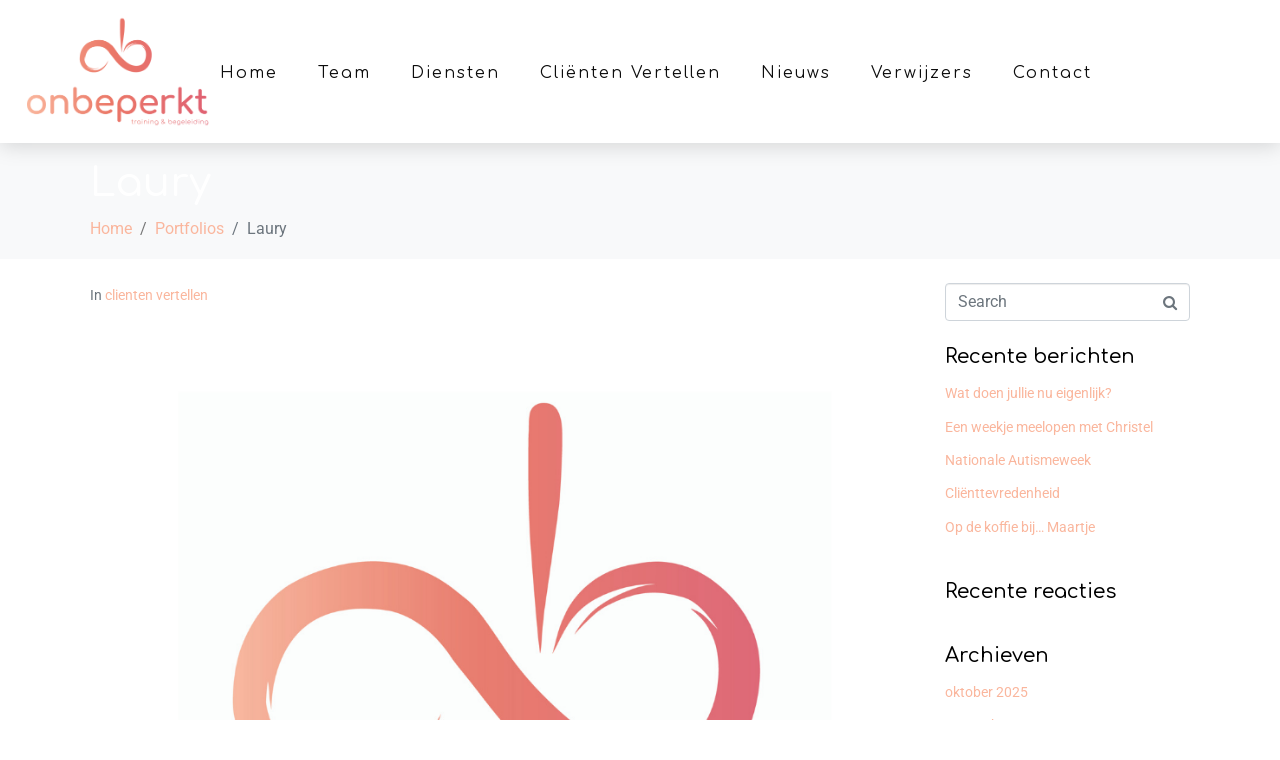

--- FILE ---
content_type: text/html; charset=UTF-8
request_url: https://www.onbeperkt-begeleiding.nl/portfolio/laury/
body_size: 21363
content:
<!DOCTYPE html><html lang="nl-NL"><head >	<meta charset="UTF-8" />
	<meta name="viewport" content="width=device-width, initial-scale=1" />
	<script type="text/javascript" data-cookieconsent="ignore">
	window.dataLayer = window.dataLayer || [];

	function gtag() {
		dataLayer.push(arguments);
	}

	gtag("consent", "default", {
		ad_personalization: "denied",
		ad_storage: "denied",
		ad_user_data: "denied",
		analytics_storage: "denied",
		functionality_storage: "denied",
		personalization_storage: "denied",
		security_storage: "granted",
		wait_for_update: 500,
	});
	gtag("set", "ads_data_redaction", true);
	</script>
<script type="text/javascript" data-cookieconsent="ignore">
		(function (w, d, s, l, i) {
		w[l] = w[l] || [];
		w[l].push({'gtm.start': new Date().getTime(), event: 'gtm.js'});
		var f = d.getElementsByTagName(s)[0], j = d.createElement(s), dl = l !== 'dataLayer' ? '&l=' + l : '';
		j.async = true;
		j.src = 'https://www.googletagmanager.com/gtm.js?id=' + i + dl;
		f.parentNode.insertBefore(j, f);
	})(
		window,
		document,
		'script',
		'dataLayer',
		'GTM-W75JKRD2'
	);
</script>
<script type="text/javascript"
		id="Cookiebot"
		src="https://consent.cookiebot.com/uc.js"
		data-implementation="wp"
		data-cbid="ad52c8c3-5e63-4695-b469-1b1ff2dd3400"
							data-blockingmode="auto"
	></script>
<meta name='robots' content='index, follow, max-image-preview:large, max-snippet:-1, max-video-preview:-1' />
	<style>img:is([sizes="auto" i], [sizes^="auto," i]) { contain-intrinsic-size: 3000px 1500px }</style>
	
	<!-- This site is optimized with the Yoast SEO plugin v26.3 - https://yoast.com/wordpress/plugins/seo/ -->
	<title>Laury - Onbeperkt begeleiding</title>
	<link rel="canonical" href="https://www.onbeperkt-begeleiding.nl/portfolio/laury/" />
	<meta property="og:locale" content="nl_NL" />
	<meta property="og:type" content="article" />
	<meta property="og:title" content="Laury - Onbeperkt begeleiding" />
	<meta property="og:description" content="“Ik heb al zo’n 4 jaar begeleiding van Ilona. In het begin wilde ik niet accepteren dat ik begeleiding nodig had, maar Ilona is gelukkig heel vastberaden. Als ik in een dal zit, trekt ze me er altijd weer uit en daar ben ik haar heel dankbaar voor. Ik heb haar nodig om structuur in mijn leven te brengen. Als ik me af en toen wat minder voel, belt ze me spontaan op om te vragen hoe het gaat. Soms vind ik het eng om alleen naar afspraken te gaan, bijvoorbeeld werk gerelateerde afspraken. Dan gaat Ilona met me mee en evalueren we achteraf over hoe het is gegaan. Daarnaast helpt ze me zelfstandig te worden en op mezelf durven te vertrouwen. Ze heeft me echt omhoog geholpen en mijn zelfbeeld is dankzij de begeleiding erg versterkt. Ilona is door de jaren heen meer dan een begeleidster geworden. Ze voelt als een goede kennis waar ik altijd bij terecht kan. Ze is heel open en eerlijk, op een rustige manier, maar ook nuchter en direct. Toen ik haar 4 jaar geleden leerde kennen, was ik een vervelende puber, maar mede door Ilona ben ik de persoon die ik nu ben. Ik heb ontzettend veel aan haar gehad, en dat heb ik nog steeds.”" />
	<meta property="og:url" content="https://www.onbeperkt-begeleiding.nl/portfolio/laury/" />
	<meta property="og:site_name" content="Onbeperkt begeleiding" />
	<meta property="article:publisher" content="https://www.facebook.com/Onbeperktbegeleiding/" />
	<meta property="article:modified_time" content="2019-11-15T19:47:11+00:00" />
	<meta property="og:image" content="https://www.onbeperkt-begeleiding.nl/wp-content/uploads/2018/08/Onbeperkt_begeleiding-logo-groot.png" />
	<meta property="og:image:width" content="900" />
	<meta property="og:image:height" content="569" />
	<meta property="og:image:type" content="image/png" />
	<meta name="twitter:card" content="summary_large_image" />
	<script type="application/ld+json" class="yoast-schema-graph">{"@context":"https://schema.org","@graph":[{"@type":"WebPage","@id":"https://www.onbeperkt-begeleiding.nl/portfolio/laury/","url":"https://www.onbeperkt-begeleiding.nl/portfolio/laury/","name":"Laury - Onbeperkt begeleiding","isPartOf":{"@id":"https://www.onbeperkt-begeleiding.nl/#website"},"primaryImageOfPage":{"@id":"https://www.onbeperkt-begeleiding.nl/portfolio/laury/#primaryimage"},"image":{"@id":"https://www.onbeperkt-begeleiding.nl/portfolio/laury/#primaryimage"},"thumbnailUrl":"https://www.onbeperkt-begeleiding.nl/wp-content/uploads/2020/04/standaard-nieuws-onbeperkt.png","datePublished":"2019-02-22T09:55:22+00:00","dateModified":"2019-11-15T19:47:11+00:00","breadcrumb":{"@id":"https://www.onbeperkt-begeleiding.nl/portfolio/laury/#breadcrumb"},"inLanguage":"nl-NL","potentialAction":[{"@type":"ReadAction","target":["https://www.onbeperkt-begeleiding.nl/portfolio/laury/"]}]},{"@type":"ImageObject","inLanguage":"nl-NL","@id":"https://www.onbeperkt-begeleiding.nl/portfolio/laury/#primaryimage","url":"https://www.onbeperkt-begeleiding.nl/wp-content/uploads/2020/04/standaard-nieuws-onbeperkt.png","contentUrl":"https://www.onbeperkt-begeleiding.nl/wp-content/uploads/2020/04/standaard-nieuws-onbeperkt.png","width":940,"height":788},{"@type":"BreadcrumbList","@id":"https://www.onbeperkt-begeleiding.nl/portfolio/laury/#breadcrumb","itemListElement":[{"@type":"ListItem","position":1,"name":"Home","item":"https://www.onbeperkt-begeleiding.nl/"},{"@type":"ListItem","position":2,"name":"Portfolios","item":"https://www.onbeperkt-begeleiding.nl/portfolio/"},{"@type":"ListItem","position":3,"name":"Laury"}]},{"@type":"WebSite","@id":"https://www.onbeperkt-begeleiding.nl/#website","url":"https://www.onbeperkt-begeleiding.nl/","name":"Onbeperkt begeleiding","description":"Autisme specialist - Training &amp; Begeleiding","potentialAction":[{"@type":"SearchAction","target":{"@type":"EntryPoint","urlTemplate":"https://www.onbeperkt-begeleiding.nl/?s={search_term_string}"},"query-input":{"@type":"PropertyValueSpecification","valueRequired":true,"valueName":"search_term_string"}}],"inLanguage":"nl-NL"}]}</script>
	<!-- / Yoast SEO plugin. -->


<link rel="alternate" type="application/rss+xml" title="Onbeperkt begeleiding &raquo; feed" href="https://www.onbeperkt-begeleiding.nl/feed/" />
<link rel="alternate" type="application/rss+xml" title="Onbeperkt begeleiding &raquo; reacties feed" href="https://www.onbeperkt-begeleiding.nl/comments/feed/" />
<link rel="alternate" type="application/rss+xml" title="Onbeperkt begeleiding &raquo; Laury reacties feed" href="https://www.onbeperkt-begeleiding.nl/portfolio/laury/feed/" />
<script type="text/javascript">
/* <![CDATA[ */
window._wpemojiSettings = {"baseUrl":"https:\/\/s.w.org\/images\/core\/emoji\/16.0.1\/72x72\/","ext":".png","svgUrl":"https:\/\/s.w.org\/images\/core\/emoji\/16.0.1\/svg\/","svgExt":".svg","source":{"concatemoji":"https:\/\/www.onbeperkt-begeleiding.nl\/wp-includes\/js\/wp-emoji-release.min.js?ver=6.8.3"}};
/*! This file is auto-generated */
!function(s,n){var o,i,e;function c(e){try{var t={supportTests:e,timestamp:(new Date).valueOf()};sessionStorage.setItem(o,JSON.stringify(t))}catch(e){}}function p(e,t,n){e.clearRect(0,0,e.canvas.width,e.canvas.height),e.fillText(t,0,0);var t=new Uint32Array(e.getImageData(0,0,e.canvas.width,e.canvas.height).data),a=(e.clearRect(0,0,e.canvas.width,e.canvas.height),e.fillText(n,0,0),new Uint32Array(e.getImageData(0,0,e.canvas.width,e.canvas.height).data));return t.every(function(e,t){return e===a[t]})}function u(e,t){e.clearRect(0,0,e.canvas.width,e.canvas.height),e.fillText(t,0,0);for(var n=e.getImageData(16,16,1,1),a=0;a<n.data.length;a++)if(0!==n.data[a])return!1;return!0}function f(e,t,n,a){switch(t){case"flag":return n(e,"\ud83c\udff3\ufe0f\u200d\u26a7\ufe0f","\ud83c\udff3\ufe0f\u200b\u26a7\ufe0f")?!1:!n(e,"\ud83c\udde8\ud83c\uddf6","\ud83c\udde8\u200b\ud83c\uddf6")&&!n(e,"\ud83c\udff4\udb40\udc67\udb40\udc62\udb40\udc65\udb40\udc6e\udb40\udc67\udb40\udc7f","\ud83c\udff4\u200b\udb40\udc67\u200b\udb40\udc62\u200b\udb40\udc65\u200b\udb40\udc6e\u200b\udb40\udc67\u200b\udb40\udc7f");case"emoji":return!a(e,"\ud83e\udedf")}return!1}function g(e,t,n,a){var r="undefined"!=typeof WorkerGlobalScope&&self instanceof WorkerGlobalScope?new OffscreenCanvas(300,150):s.createElement("canvas"),o=r.getContext("2d",{willReadFrequently:!0}),i=(o.textBaseline="top",o.font="600 32px Arial",{});return e.forEach(function(e){i[e]=t(o,e,n,a)}),i}function t(e){var t=s.createElement("script");t.src=e,t.defer=!0,s.head.appendChild(t)}"undefined"!=typeof Promise&&(o="wpEmojiSettingsSupports",i=["flag","emoji"],n.supports={everything:!0,everythingExceptFlag:!0},e=new Promise(function(e){s.addEventListener("DOMContentLoaded",e,{once:!0})}),new Promise(function(t){var n=function(){try{var e=JSON.parse(sessionStorage.getItem(o));if("object"==typeof e&&"number"==typeof e.timestamp&&(new Date).valueOf()<e.timestamp+604800&&"object"==typeof e.supportTests)return e.supportTests}catch(e){}return null}();if(!n){if("undefined"!=typeof Worker&&"undefined"!=typeof OffscreenCanvas&&"undefined"!=typeof URL&&URL.createObjectURL&&"undefined"!=typeof Blob)try{var e="postMessage("+g.toString()+"("+[JSON.stringify(i),f.toString(),p.toString(),u.toString()].join(",")+"));",a=new Blob([e],{type:"text/javascript"}),r=new Worker(URL.createObjectURL(a),{name:"wpTestEmojiSupports"});return void(r.onmessage=function(e){c(n=e.data),r.terminate(),t(n)})}catch(e){}c(n=g(i,f,p,u))}t(n)}).then(function(e){for(var t in e)n.supports[t]=e[t],n.supports.everything=n.supports.everything&&n.supports[t],"flag"!==t&&(n.supports.everythingExceptFlag=n.supports.everythingExceptFlag&&n.supports[t]);n.supports.everythingExceptFlag=n.supports.everythingExceptFlag&&!n.supports.flag,n.DOMReady=!1,n.readyCallback=function(){n.DOMReady=!0}}).then(function(){return e}).then(function(){var e;n.supports.everything||(n.readyCallback(),(e=n.source||{}).concatemoji?t(e.concatemoji):e.wpemoji&&e.twemoji&&(t(e.twemoji),t(e.wpemoji)))}))}((window,document),window._wpemojiSettings);
/* ]]> */
</script>
<style id='wp-emoji-styles-inline-css' type='text/css'>

	img.wp-smiley, img.emoji {
		display: inline !important;
		border: none !important;
		box-shadow: none !important;
		height: 1em !important;
		width: 1em !important;
		margin: 0 0.07em !important;
		vertical-align: -0.1em !important;
		background: none !important;
		padding: 0 !important;
	}
</style>
<link rel='stylesheet' id='wp-block-library-css' href='https://www.onbeperkt-begeleiding.nl/wp-includes/css/dist/block-library/style.min.css?ver=6.8.3' type='text/css' media='all' />
<style id='wp-block-library-theme-inline-css' type='text/css'>
.wp-block-audio :where(figcaption){color:#555;font-size:13px;text-align:center}.is-dark-theme .wp-block-audio :where(figcaption){color:#ffffffa6}.wp-block-audio{margin:0 0 1em}.wp-block-code{border:1px solid #ccc;border-radius:4px;font-family:Menlo,Consolas,monaco,monospace;padding:.8em 1em}.wp-block-embed :where(figcaption){color:#555;font-size:13px;text-align:center}.is-dark-theme .wp-block-embed :where(figcaption){color:#ffffffa6}.wp-block-embed{margin:0 0 1em}.blocks-gallery-caption{color:#555;font-size:13px;text-align:center}.is-dark-theme .blocks-gallery-caption{color:#ffffffa6}:root :where(.wp-block-image figcaption){color:#555;font-size:13px;text-align:center}.is-dark-theme :root :where(.wp-block-image figcaption){color:#ffffffa6}.wp-block-image{margin:0 0 1em}.wp-block-pullquote{border-bottom:4px solid;border-top:4px solid;color:currentColor;margin-bottom:1.75em}.wp-block-pullquote cite,.wp-block-pullquote footer,.wp-block-pullquote__citation{color:currentColor;font-size:.8125em;font-style:normal;text-transform:uppercase}.wp-block-quote{border-left:.25em solid;margin:0 0 1.75em;padding-left:1em}.wp-block-quote cite,.wp-block-quote footer{color:currentColor;font-size:.8125em;font-style:normal;position:relative}.wp-block-quote:where(.has-text-align-right){border-left:none;border-right:.25em solid;padding-left:0;padding-right:1em}.wp-block-quote:where(.has-text-align-center){border:none;padding-left:0}.wp-block-quote.is-large,.wp-block-quote.is-style-large,.wp-block-quote:where(.is-style-plain){border:none}.wp-block-search .wp-block-search__label{font-weight:700}.wp-block-search__button{border:1px solid #ccc;padding:.375em .625em}:where(.wp-block-group.has-background){padding:1.25em 2.375em}.wp-block-separator.has-css-opacity{opacity:.4}.wp-block-separator{border:none;border-bottom:2px solid;margin-left:auto;margin-right:auto}.wp-block-separator.has-alpha-channel-opacity{opacity:1}.wp-block-separator:not(.is-style-wide):not(.is-style-dots){width:100px}.wp-block-separator.has-background:not(.is-style-dots){border-bottom:none;height:1px}.wp-block-separator.has-background:not(.is-style-wide):not(.is-style-dots){height:2px}.wp-block-table{margin:0 0 1em}.wp-block-table td,.wp-block-table th{word-break:normal}.wp-block-table :where(figcaption){color:#555;font-size:13px;text-align:center}.is-dark-theme .wp-block-table :where(figcaption){color:#ffffffa6}.wp-block-video :where(figcaption){color:#555;font-size:13px;text-align:center}.is-dark-theme .wp-block-video :where(figcaption){color:#ffffffa6}.wp-block-video{margin:0 0 1em}:root :where(.wp-block-template-part.has-background){margin-bottom:0;margin-top:0;padding:1.25em 2.375em}
</style>
<style id='classic-theme-styles-inline-css' type='text/css'>
/*! This file is auto-generated */
.wp-block-button__link{color:#fff;background-color:#32373c;border-radius:9999px;box-shadow:none;text-decoration:none;padding:calc(.667em + 2px) calc(1.333em + 2px);font-size:1.125em}.wp-block-file__button{background:#32373c;color:#fff;text-decoration:none}
</style>
<link rel='stylesheet' id='jet-engine-frontend-css' href='https://www.onbeperkt-begeleiding.nl/wp-content/plugins/jet-engine/assets/css/frontend.css?ver=3.7.5' type='text/css' media='all' />
<style id='global-styles-inline-css' type='text/css'>
:root{--wp--preset--aspect-ratio--square: 1;--wp--preset--aspect-ratio--4-3: 4/3;--wp--preset--aspect-ratio--3-4: 3/4;--wp--preset--aspect-ratio--3-2: 3/2;--wp--preset--aspect-ratio--2-3: 2/3;--wp--preset--aspect-ratio--16-9: 16/9;--wp--preset--aspect-ratio--9-16: 9/16;--wp--preset--color--black: #000000;--wp--preset--color--cyan-bluish-gray: #abb8c3;--wp--preset--color--white: #ffffff;--wp--preset--color--pale-pink: #f78da7;--wp--preset--color--vivid-red: #cf2e2e;--wp--preset--color--luminous-vivid-orange: #ff6900;--wp--preset--color--luminous-vivid-amber: #fcb900;--wp--preset--color--light-green-cyan: #7bdcb5;--wp--preset--color--vivid-green-cyan: #00d084;--wp--preset--color--pale-cyan-blue: #8ed1fc;--wp--preset--color--vivid-cyan-blue: #0693e3;--wp--preset--color--vivid-purple: #9b51e0;--wp--preset--gradient--vivid-cyan-blue-to-vivid-purple: linear-gradient(135deg,rgba(6,147,227,1) 0%,rgb(155,81,224) 100%);--wp--preset--gradient--light-green-cyan-to-vivid-green-cyan: linear-gradient(135deg,rgb(122,220,180) 0%,rgb(0,208,130) 100%);--wp--preset--gradient--luminous-vivid-amber-to-luminous-vivid-orange: linear-gradient(135deg,rgba(252,185,0,1) 0%,rgba(255,105,0,1) 100%);--wp--preset--gradient--luminous-vivid-orange-to-vivid-red: linear-gradient(135deg,rgba(255,105,0,1) 0%,rgb(207,46,46) 100%);--wp--preset--gradient--very-light-gray-to-cyan-bluish-gray: linear-gradient(135deg,rgb(238,238,238) 0%,rgb(169,184,195) 100%);--wp--preset--gradient--cool-to-warm-spectrum: linear-gradient(135deg,rgb(74,234,220) 0%,rgb(151,120,209) 20%,rgb(207,42,186) 40%,rgb(238,44,130) 60%,rgb(251,105,98) 80%,rgb(254,248,76) 100%);--wp--preset--gradient--blush-light-purple: linear-gradient(135deg,rgb(255,206,236) 0%,rgb(152,150,240) 100%);--wp--preset--gradient--blush-bordeaux: linear-gradient(135deg,rgb(254,205,165) 0%,rgb(254,45,45) 50%,rgb(107,0,62) 100%);--wp--preset--gradient--luminous-dusk: linear-gradient(135deg,rgb(255,203,112) 0%,rgb(199,81,192) 50%,rgb(65,88,208) 100%);--wp--preset--gradient--pale-ocean: linear-gradient(135deg,rgb(255,245,203) 0%,rgb(182,227,212) 50%,rgb(51,167,181) 100%);--wp--preset--gradient--electric-grass: linear-gradient(135deg,rgb(202,248,128) 0%,rgb(113,206,126) 100%);--wp--preset--gradient--midnight: linear-gradient(135deg,rgb(2,3,129) 0%,rgb(40,116,252) 100%);--wp--preset--font-size--small: 13px;--wp--preset--font-size--medium: 20px;--wp--preset--font-size--large: 36px;--wp--preset--font-size--x-large: 42px;--wp--preset--spacing--20: 0.44rem;--wp--preset--spacing--30: 0.67rem;--wp--preset--spacing--40: 1rem;--wp--preset--spacing--50: 1.5rem;--wp--preset--spacing--60: 2.25rem;--wp--preset--spacing--70: 3.38rem;--wp--preset--spacing--80: 5.06rem;--wp--preset--shadow--natural: 6px 6px 9px rgba(0, 0, 0, 0.2);--wp--preset--shadow--deep: 12px 12px 50px rgba(0, 0, 0, 0.4);--wp--preset--shadow--sharp: 6px 6px 0px rgba(0, 0, 0, 0.2);--wp--preset--shadow--outlined: 6px 6px 0px -3px rgba(255, 255, 255, 1), 6px 6px rgba(0, 0, 0, 1);--wp--preset--shadow--crisp: 6px 6px 0px rgba(0, 0, 0, 1);}:where(.is-layout-flex){gap: 0.5em;}:where(.is-layout-grid){gap: 0.5em;}body .is-layout-flex{display: flex;}.is-layout-flex{flex-wrap: wrap;align-items: center;}.is-layout-flex > :is(*, div){margin: 0;}body .is-layout-grid{display: grid;}.is-layout-grid > :is(*, div){margin: 0;}:where(.wp-block-columns.is-layout-flex){gap: 2em;}:where(.wp-block-columns.is-layout-grid){gap: 2em;}:where(.wp-block-post-template.is-layout-flex){gap: 1.25em;}:where(.wp-block-post-template.is-layout-grid){gap: 1.25em;}.has-black-color{color: var(--wp--preset--color--black) !important;}.has-cyan-bluish-gray-color{color: var(--wp--preset--color--cyan-bluish-gray) !important;}.has-white-color{color: var(--wp--preset--color--white) !important;}.has-pale-pink-color{color: var(--wp--preset--color--pale-pink) !important;}.has-vivid-red-color{color: var(--wp--preset--color--vivid-red) !important;}.has-luminous-vivid-orange-color{color: var(--wp--preset--color--luminous-vivid-orange) !important;}.has-luminous-vivid-amber-color{color: var(--wp--preset--color--luminous-vivid-amber) !important;}.has-light-green-cyan-color{color: var(--wp--preset--color--light-green-cyan) !important;}.has-vivid-green-cyan-color{color: var(--wp--preset--color--vivid-green-cyan) !important;}.has-pale-cyan-blue-color{color: var(--wp--preset--color--pale-cyan-blue) !important;}.has-vivid-cyan-blue-color{color: var(--wp--preset--color--vivid-cyan-blue) !important;}.has-vivid-purple-color{color: var(--wp--preset--color--vivid-purple) !important;}.has-black-background-color{background-color: var(--wp--preset--color--black) !important;}.has-cyan-bluish-gray-background-color{background-color: var(--wp--preset--color--cyan-bluish-gray) !important;}.has-white-background-color{background-color: var(--wp--preset--color--white) !important;}.has-pale-pink-background-color{background-color: var(--wp--preset--color--pale-pink) !important;}.has-vivid-red-background-color{background-color: var(--wp--preset--color--vivid-red) !important;}.has-luminous-vivid-orange-background-color{background-color: var(--wp--preset--color--luminous-vivid-orange) !important;}.has-luminous-vivid-amber-background-color{background-color: var(--wp--preset--color--luminous-vivid-amber) !important;}.has-light-green-cyan-background-color{background-color: var(--wp--preset--color--light-green-cyan) !important;}.has-vivid-green-cyan-background-color{background-color: var(--wp--preset--color--vivid-green-cyan) !important;}.has-pale-cyan-blue-background-color{background-color: var(--wp--preset--color--pale-cyan-blue) !important;}.has-vivid-cyan-blue-background-color{background-color: var(--wp--preset--color--vivid-cyan-blue) !important;}.has-vivid-purple-background-color{background-color: var(--wp--preset--color--vivid-purple) !important;}.has-black-border-color{border-color: var(--wp--preset--color--black) !important;}.has-cyan-bluish-gray-border-color{border-color: var(--wp--preset--color--cyan-bluish-gray) !important;}.has-white-border-color{border-color: var(--wp--preset--color--white) !important;}.has-pale-pink-border-color{border-color: var(--wp--preset--color--pale-pink) !important;}.has-vivid-red-border-color{border-color: var(--wp--preset--color--vivid-red) !important;}.has-luminous-vivid-orange-border-color{border-color: var(--wp--preset--color--luminous-vivid-orange) !important;}.has-luminous-vivid-amber-border-color{border-color: var(--wp--preset--color--luminous-vivid-amber) !important;}.has-light-green-cyan-border-color{border-color: var(--wp--preset--color--light-green-cyan) !important;}.has-vivid-green-cyan-border-color{border-color: var(--wp--preset--color--vivid-green-cyan) !important;}.has-pale-cyan-blue-border-color{border-color: var(--wp--preset--color--pale-cyan-blue) !important;}.has-vivid-cyan-blue-border-color{border-color: var(--wp--preset--color--vivid-cyan-blue) !important;}.has-vivid-purple-border-color{border-color: var(--wp--preset--color--vivid-purple) !important;}.has-vivid-cyan-blue-to-vivid-purple-gradient-background{background: var(--wp--preset--gradient--vivid-cyan-blue-to-vivid-purple) !important;}.has-light-green-cyan-to-vivid-green-cyan-gradient-background{background: var(--wp--preset--gradient--light-green-cyan-to-vivid-green-cyan) !important;}.has-luminous-vivid-amber-to-luminous-vivid-orange-gradient-background{background: var(--wp--preset--gradient--luminous-vivid-amber-to-luminous-vivid-orange) !important;}.has-luminous-vivid-orange-to-vivid-red-gradient-background{background: var(--wp--preset--gradient--luminous-vivid-orange-to-vivid-red) !important;}.has-very-light-gray-to-cyan-bluish-gray-gradient-background{background: var(--wp--preset--gradient--very-light-gray-to-cyan-bluish-gray) !important;}.has-cool-to-warm-spectrum-gradient-background{background: var(--wp--preset--gradient--cool-to-warm-spectrum) !important;}.has-blush-light-purple-gradient-background{background: var(--wp--preset--gradient--blush-light-purple) !important;}.has-blush-bordeaux-gradient-background{background: var(--wp--preset--gradient--blush-bordeaux) !important;}.has-luminous-dusk-gradient-background{background: var(--wp--preset--gradient--luminous-dusk) !important;}.has-pale-ocean-gradient-background{background: var(--wp--preset--gradient--pale-ocean) !important;}.has-electric-grass-gradient-background{background: var(--wp--preset--gradient--electric-grass) !important;}.has-midnight-gradient-background{background: var(--wp--preset--gradient--midnight) !important;}.has-small-font-size{font-size: var(--wp--preset--font-size--small) !important;}.has-medium-font-size{font-size: var(--wp--preset--font-size--medium) !important;}.has-large-font-size{font-size: var(--wp--preset--font-size--large) !important;}.has-x-large-font-size{font-size: var(--wp--preset--font-size--x-large) !important;}
:where(.wp-block-post-template.is-layout-flex){gap: 1.25em;}:where(.wp-block-post-template.is-layout-grid){gap: 1.25em;}
:where(.wp-block-columns.is-layout-flex){gap: 2em;}:where(.wp-block-columns.is-layout-grid){gap: 2em;}
:root :where(.wp-block-pullquote){font-size: 1.5em;line-height: 1.6;}
</style>
<link rel='stylesheet' id='jupiterx-popups-animation-css' href='https://www.onbeperkt-begeleiding.nl/wp-content/plugins/jupiterx-core/includes/extensions/raven/assets/lib/animate/animate.min.css?ver=3.5.6' type='text/css' media='all' />
<link rel='stylesheet' id='jupiterx-css' href='https://www.onbeperkt-begeleiding.nl/wp-content/uploads/jupiterx/compiler/jupiterx/e3420ca.css?ver=3.5.6' type='text/css' media='all' />
<link rel='stylesheet' id='jet-menu-public-styles-css' href='https://www.onbeperkt-begeleiding.nl/wp-content/plugins/jet-menu/assets/public/css/public.css?ver=2.4.14' type='text/css' media='all' />
<link rel='stylesheet' id='jet-popup-frontend-css' href='https://www.onbeperkt-begeleiding.nl/wp-content/plugins/jet-popup/assets/css/jet-popup-frontend.css?ver=2.0.17.1' type='text/css' media='all' />
<link rel='stylesheet' id='jupiterx-elements-dynamic-styles-css' href='https://www.onbeperkt-begeleiding.nl/wp-content/uploads/jupiterx/compiler/jupiterx-elements-dynamic-styles/0909575.css?ver=3.5.6' type='text/css' media='all' />
<link rel='stylesheet' id='elementor-icons-css' href='https://www.onbeperkt-begeleiding.nl/wp-content/plugins/elementor/assets/lib/eicons/css/elementor-icons.min.css?ver=5.44.0' type='text/css' media='all' />
<link rel='stylesheet' id='elementor-frontend-css' href='https://www.onbeperkt-begeleiding.nl/wp-content/plugins/elementor/assets/css/frontend.min.css?ver=3.32.5' type='text/css' media='all' />
<link rel='stylesheet' id='font-awesome-css' href='https://www.onbeperkt-begeleiding.nl/wp-content/plugins/elementor/assets/lib/font-awesome/css/font-awesome.min.css?ver=4.7.0' type='text/css' media='all' />
<link rel='stylesheet' id='jupiterx-core-raven-frontend-css' href='https://www.onbeperkt-begeleiding.nl/wp-content/plugins/jupiterx-core/includes/extensions/raven/assets/css/frontend.min.css?ver=6.8.3' type='text/css' media='all' />
<link rel='stylesheet' id='elementor-post-1262-css' href='https://www.onbeperkt-begeleiding.nl/wp-content/uploads/elementor/css/post-1262.css?ver=1762669398' type='text/css' media='all' />
<link rel='stylesheet' id='sellkit-pro-frontend-css' href='https://www.onbeperkt-begeleiding.nl/wp-content/plugins/sellkit-pro/assets/dist/css/frontend.min.css?ver=1.7.0' type='text/css' media='all' />
<link rel='stylesheet' id='sellkit-frontend-css' href='https://www.onbeperkt-begeleiding.nl/wp-content/plugins/sellkit/assets/dist/css/frontend.min.css?ver=2.3.6' type='text/css' media='all' />
<link rel='stylesheet' id='jet-blog-css' href='https://www.onbeperkt-begeleiding.nl/wp-content/plugins/jet-blog/assets/css/jet-blog.css?ver=2.4.6' type='text/css' media='all' />
<link rel='stylesheet' id='jet-tabs-frontend-css' href='https://www.onbeperkt-begeleiding.nl/wp-content/plugins/jet-tabs/assets/css/jet-tabs-frontend.css?ver=2.2.10' type='text/css' media='all' />
<link rel='stylesheet' id='jet-tricks-frontend-css' href='https://www.onbeperkt-begeleiding.nl/wp-content/plugins/jet-tricks/assets/css/jet-tricks-frontend.css?ver=1.5.7' type='text/css' media='all' />
<link rel='stylesheet' id='font-awesome-5-all-css' href='https://www.onbeperkt-begeleiding.nl/wp-content/plugins/elementor/assets/lib/font-awesome/css/all.min.css?ver=3.32.5' type='text/css' media='all' />
<link rel='stylesheet' id='font-awesome-4-shim-css' href='https://www.onbeperkt-begeleiding.nl/wp-content/plugins/elementor/assets/lib/font-awesome/css/v4-shims.min.css?ver=3.32.5' type='text/css' media='all' />
<link rel='stylesheet' id='flatpickr-css' href='https://www.onbeperkt-begeleiding.nl/wp-content/plugins/elementor/assets/lib/flatpickr/flatpickr.min.css?ver=4.6.13' type='text/css' media='all' />
<link rel='stylesheet' id='elementor-post-255-css' href='https://www.onbeperkt-begeleiding.nl/wp-content/uploads/elementor/css/post-255.css?ver=1762669398' type='text/css' media='all' />
<link rel='stylesheet' id='elementor-gf-local-roboto-css' href='https://www.onbeperkt-begeleiding.nl/wp-content/uploads/elementor/google-fonts/css/roboto.css?ver=1742278029' type='text/css' media='all' />
<link rel='stylesheet' id='elementor-gf-local-comfortaa-css' href='https://www.onbeperkt-begeleiding.nl/wp-content/uploads/elementor/google-fonts/css/comfortaa.css?ver=1742278030' type='text/css' media='all' />
<link rel='stylesheet' id='elementor-icons-shared-0-css' href='https://www.onbeperkt-begeleiding.nl/wp-content/plugins/elementor/assets/lib/font-awesome/css/fontawesome.min.css?ver=5.15.3' type='text/css' media='all' />
<link rel='stylesheet' id='elementor-icons-fa-brands-css' href='https://www.onbeperkt-begeleiding.nl/wp-content/plugins/elementor/assets/lib/font-awesome/css/brands.min.css?ver=5.15.3' type='text/css' media='all' />
<link rel='stylesheet' id='elementor-icons-fa-solid-css' href='https://www.onbeperkt-begeleiding.nl/wp-content/plugins/elementor/assets/lib/font-awesome/css/solid.min.css?ver=5.15.3' type='text/css' media='all' />
<style>#login h1 a{
    background-size: contain;
    height: 84px;
    width: 100%;
    height: 100px;
}</style><script type="text/javascript" src="https://www.onbeperkt-begeleiding.nl/wp-includes/js/jquery/jquery.min.js?ver=3.7.1" id="jquery-core-js"></script>
<script type="text/javascript" src="https://www.onbeperkt-begeleiding.nl/wp-includes/js/jquery/jquery-migrate.min.js?ver=3.4.1" id="jquery-migrate-js"></script>
<script type="text/javascript" src="https://www.onbeperkt-begeleiding.nl/wp-content/themes/jupiterx/lib/admin/assets/lib/webfont/webfont.min.js?ver=1.6.26" id="jupiterx-webfont-js"></script>
<script type="text/javascript" id="jupiterx-webfont-js-after">
/* <![CDATA[ */
WebFont.load({
				google: {
					families: ['Comfortaa:100,200,300,400,500,600,700,800,900,100italic,200italic,300italic,400italic,500italic,600italic,700italic,800italic,900italic']
				}
			});
/* ]]> */
</script>
<script type="text/javascript" src="https://www.onbeperkt-begeleiding.nl/wp-content/themes/jupiterx/lib/assets/dist/js/utils.min.js?ver=3.5.6" id="jupiterx-utils-js"></script>
<script type="text/javascript" src="https://www.onbeperkt-begeleiding.nl/wp-content/plugins/elementor/assets/lib/font-awesome/js/v4-shims.min.js?ver=3.32.5" id="font-awesome-4-shim-js"></script>
<link rel="https://api.w.org/" href="https://www.onbeperkt-begeleiding.nl/wp-json/" /><link rel="alternate" title="JSON" type="application/json" href="https://www.onbeperkt-begeleiding.nl/wp-json/wp/v2/portfolio/626" /><link rel="EditURI" type="application/rsd+xml" title="RSD" href="https://www.onbeperkt-begeleiding.nl/xmlrpc.php?rsd" />
<meta name="generator" content="WordPress 6.8.3" />
<link rel='shortlink' href='https://www.onbeperkt-begeleiding.nl/?p=626' />
<link rel="alternate" title="oEmbed (JSON)" type="application/json+oembed" href="https://www.onbeperkt-begeleiding.nl/wp-json/oembed/1.0/embed?url=https%3A%2F%2Fwww.onbeperkt-begeleiding.nl%2Fportfolio%2Flaury%2F" />
<link rel="alternate" title="oEmbed (XML)" type="text/xml+oembed" href="https://www.onbeperkt-begeleiding.nl/wp-json/oembed/1.0/embed?url=https%3A%2F%2Fwww.onbeperkt-begeleiding.nl%2Fportfolio%2Flaury%2F&#038;format=xml" />
<meta name="generator" content="Elementor 3.32.5; features: additional_custom_breakpoints; settings: css_print_method-external, google_font-enabled, font_display-auto">
<style type="text/css">.recentcomments a{display:inline !important;padding:0 !important;margin:0 !important;}</style>			<style>
				.e-con.e-parent:nth-of-type(n+4):not(.e-lazyloaded):not(.e-no-lazyload),
				.e-con.e-parent:nth-of-type(n+4):not(.e-lazyloaded):not(.e-no-lazyload) * {
					background-image: none !important;
				}
				@media screen and (max-height: 1024px) {
					.e-con.e-parent:nth-of-type(n+3):not(.e-lazyloaded):not(.e-no-lazyload),
					.e-con.e-parent:nth-of-type(n+3):not(.e-lazyloaded):not(.e-no-lazyload) * {
						background-image: none !important;
					}
				}
				@media screen and (max-height: 640px) {
					.e-con.e-parent:nth-of-type(n+2):not(.e-lazyloaded):not(.e-no-lazyload),
					.e-con.e-parent:nth-of-type(n+2):not(.e-lazyloaded):not(.e-no-lazyload) * {
						background-image: none !important;
					}
				}
			</style>
					<link rel="pingback" href="https://www.onbeperkt-begeleiding.nl/xmlrpc.php">
		<link rel="icon" href="https://www.onbeperkt-begeleiding.nl/wp-content/uploads/2019/03/cropped-favicon-32x32.png" sizes="32x32" />
<link rel="icon" href="https://www.onbeperkt-begeleiding.nl/wp-content/uploads/2019/03/cropped-favicon-192x192.png" sizes="192x192" />
<link rel="apple-touch-icon" href="https://www.onbeperkt-begeleiding.nl/wp-content/uploads/2019/03/cropped-favicon-180x180.png" />
<meta name="msapplication-TileImage" content="https://www.onbeperkt-begeleiding.nl/wp-content/uploads/2019/03/cropped-favicon-270x270.png" />
</head><body class="wp-singular portfolio-template-default single single-portfolio postid-626 wp-theme-jupiterx wp-child-theme-jupiterx-child no-js jet-mega-menu-location elementor-default elementor-kit-1262 jupiterx-header-sticky" itemscope="itemscope" itemtype="http://schema.org/WebPage"><a class="jupiterx-a11y jupiterx-a11y-skip-navigation-link" href="#jupiterx-main">Skip to content</a><div class="jupiterx-site"><header class="jupiterx-header" data-jupiterx-settings="{&quot;breakpoint&quot;:&quot;767.98&quot;,&quot;template&quot;:&quot;276&quot;,&quot;behavior&quot;:&quot;sticky&quot;,&quot;offset&quot;:&quot;200&quot;}" role="banner" itemscope="itemscope" itemtype="http://schema.org/WPHeader"><style>.elementor-276 .elementor-element.elementor-element-52095a34 .elementor-repeater-item-9a9d3fe.jet-parallax-section__layout .jet-parallax-section__image{background-size:auto;}.elementor-bc-flex-widget .elementor-276 .elementor-element.elementor-element-34ca02a1.elementor-column:not(.raven-column-flex-vertical) .elementor-widget-wrap{align-items:center;}.elementor-276 .elementor-element.elementor-element-34ca02a1.elementor-column.elementor-element[data-element_type="column"]:not(.raven-column-flex-vertical) > .elementor-widget-wrap.elementor-element-populated{align-content:center;align-items:center;}.elementor-276 .elementor-element.elementor-element-34ca02a1.elementor-column.elementor-element[data-element_type="column"].raven-column-flex-vertical > .elementor-widget-wrap.elementor-element-populated{justify-content:center;}.elementor-276 .elementor-element.elementor-element-34ca02a1 > .elementor-element-populated{margin:0px 20px 0px 20px;--e-column-margin-right:20px;--e-column-margin-left:20px;padding:0px 0px 0px 0px;}.elementor-276 .elementor-element.elementor-element-d9c1c2e > .elementor-widget-container{padding:10px 0px 10px 0px;}.elementor-276 .elementor-element.elementor-element-d9c1c2e .raven-site-logo img, .elementor-276 .elementor-element.elementor-element-d9c1c2e .raven-site-logo svg{width:195px;max-width:300px;}.elementor-276 .elementor-element.elementor-element-d9c1c2e .raven-site-logo{text-align:left;}.elementor-widget-raven-nav-menu .raven-nav-menu-main .raven-nav-menu > li > a.raven-menu-item{font-family:var( --e-global-typography-text-font-family ), Sans-serif;font-weight:var( --e-global-typography-text-font-weight );color:var( --e-global-color-text );}.elementor-widget-raven-nav-menu .raven-nav-menu-main .raven-nav-menu > li:not(.current-menu-parent):not(.current-menu-ancestor) > a.raven-menu-item:hover:not(.raven-menu-item-active), .elementor-widget-raven-nav-menu .raven-nav-menu-main .raven-nav-menu > li:not(.current-menu-parent):not(.current-menu-ancestor) > a.highlighted:not(.raven-menu-item-active){color:var( --e-global-color-accent );}.elementor-widget-raven-nav-menu .raven-nav-menu-main .raven-nav-menu > li > a.raven-menu-item-active, .elementor-widget-raven-nav-menu .raven-nav-menu-main .raven-nav-menu > li.current-menu-parent > a, .elementor-widget-raven-nav-menu .raven-nav-menu-main .raven-nav-menu > li.current-menu-ancestor > a{color:var( --e-global-color-accent );}.elementor-widget-raven-nav-menu .raven-nav-menu-main .raven-submenu > li > a.raven-submenu-item{font-family:var( --e-global-typography-text-font-family ), Sans-serif;font-weight:var( --e-global-typography-text-font-weight );color:var( --e-global-color-text );}.elementor-widget-raven-nav-menu .raven-nav-menu-main .raven-submenu > li:not(.current-menu-parent):not(.current-menu-ancestor) > a.raven-submenu-item:hover:not(.raven-menu-item-active), .elementor-widget-raven-nav-menu .raven-nav-menu-main .raven-submenu > li:not(.current-menu-parent):not(.current-menu-ancestor) > a.highlighted:not(.raven-menu-item-active){color:var( --e-global-color-accent );}.elementor-widget-raven-nav-menu .raven-nav-menu-main .raven-submenu > li > a.raven-menu-item-active, .elementor-widget-raven-nav-menu .raven-nav-menu-main .raven-submenu > li.current-menu-parent > a, .elementor-widget-raven-nav-menu .raven-nav-menu-main .raven-submenu > li.current-menu-ancestor > a{color:var( --e-global-color-accent );}.elementor-widget-raven-nav-menu .raven-nav-menu-mobile .raven-nav-menu li > a{font-family:var( --e-global-typography-text-font-family ), Sans-serif;font-weight:var( --e-global-typography-text-font-weight );color:var( --e-global-color-text );}.elementor-widget-raven-nav-menu .raven-nav-menu-mobile .raven-nav-menu li > a:hover{color:var( --e-global-color-accent );}.elementor-widget-raven-nav-menu .raven-nav-menu-mobile .raven-nav-menu li > a.raven-menu-item-active, .elementor-widget-raven-nav-menu .raven-nav-menu-mobile .raven-nav-menu li > a:active, .elementor-widget-raven-nav-menu .raven-nav-menu-mobile .raven-nav-menu > li.current-menu-ancestor > a.raven-menu-item, .elementor-widget-raven-nav-menu li.menu-item.current-menu-ancestor > a.raven-submenu-item.has-submenu{color:var( --e-global-color-accent );}.elementor-widget-raven-nav-menu .raven-nav-menu-toggle-button{color:var( --e-global-color-secondary );}.elementor-widget-raven-nav-menu .raven-nav-menu-toggle-button svg{fill:var( --e-global-color-secondary );}.elementor-widget-raven-nav-menu .hamburger-inner, .elementor-widget-raven-nav-menu .hamburger-inner::after, .elementor-widget-raven-nav-menu .hamburger-inner::before{background-color:var( --e-global-color-secondary );}.elementor-widget-raven-nav-menu .raven-nav-menu-toggle-button:hover{color:var( --e-global-color-accent );}.elementor-widget-raven-nav-menu .raven-nav-menu-toggle-button:hover svg{fill:var( --e-global-color-accent );}.elementor-widget-raven-nav-menu .raven-nav-menu-toggle-button:hover .hamburger-inner, .elementor-widget-raven-nav-menu .raven-nav-menu-toggle-button:hover  .hamburger-inner::after, .elementor-widget-raven-nav-menu .raven-nav-menu-toggle-button:hover  .hamburger-inner::before{background-color:var( --e-global-color-accent );}.elementor-276 .elementor-element.elementor-element-e1a398d .raven-nav-menu-mobile{background-color:#ffffff;}.elementor-276 .elementor-element.elementor-element-e1a398d > .elementor-widget-container{margin:0px 0px 0px 0px;padding:0px 0px 0px 0px;}.elementor-276 .elementor-element.elementor-element-e1a398d .raven-nav-menu-main .raven-nav-menu > li > a.raven-menu-item{font-family:"Comfortaa", Sans-serif;font-size:16px;text-transform:capitalize;font-style:normal;letter-spacing:2px;padding:61px 5px 61px 5px;color:#0c0c0c;background-color:rgba(211,211,211,0);border-color:rgba(0,0,0,0);border-style:solid;border-width:3px 0px 0px 0px;}.elementor-276 .elementor-element.elementor-element-e1a398d .raven-nav-menu-horizontal .raven-nav-menu > li:not(:last-child){margin-right:30px;}.elementor-276 .elementor-element.elementor-element-e1a398d .raven-nav-menu-vertical .raven-nav-menu > li:not(:last-child){margin-bottom:30px;}.elementor-276 .elementor-element.elementor-element-e1a398d .raven-nav-menu-main .raven-nav-menu > li:not(.current-menu-parent):not(.current-menu-ancestor) > a.raven-menu-item:hover:not(.raven-menu-item-active), .elementor-276 .elementor-element.elementor-element-e1a398d .raven-nav-menu-main .raven-nav-menu > li:not(.current-menu-parent):not(.current-menu-ancestor) > a.highlighted:not(.raven-menu-item-active){color:#d16973;border-color:#d16973;border-style:solid;border-width:3px 0px 0px 0px;}.elementor-276 .elementor-element.elementor-element-e1a398d .raven-nav-menu-main .raven-nav-menu > li > a.raven-menu-item-active, .elementor-276 .elementor-element.elementor-element-e1a398d .raven-nav-menu-main .raven-nav-menu > li.current-menu-parent > a, .elementor-276 .elementor-element.elementor-element-e1a398d .raven-nav-menu-main .raven-nav-menu > li.current-menu-ancestor > a{color:#d16973;background-color:#ffffff;border-color:#d16973;border-style:solid;border-width:3px 0px 0px 0px;}.elementor-276 .elementor-element.elementor-element-e1a398d .raven-nav-menu-main .raven-submenu > li > a.raven-submenu-item{font-family:"Comfortaa", Sans-serif;line-height:2em;color:#707070;background-color:#ffffff;}.elementor-276 .elementor-element.elementor-element-e1a398d .raven-nav-menu-main .raven-submenu > li:not(:last-child){border-bottom-style:solid;border-color:#DF6170;border-bottom-width:1px;}.elementor-276 .elementor-element.elementor-element-e1a398d .raven-nav-menu-main .raven-submenu{box-shadow:0px 3px 20px 0px rgba(0,0,0,0.23);background-color:#ffffff;}.elementor-276 .elementor-element.elementor-element-e1a398d .raven-nav-menu-main .raven-submenu > li:not(.current-menu-parent):not(.current-menu-ancestor) > a.raven-submenu-item:hover:not(.raven-menu-item-active), .elementor-276 .elementor-element.elementor-element-e1a398d .raven-nav-menu-main .raven-submenu > li:not(.current-menu-parent):not(.current-menu-ancestor) > a.highlighted:not(.raven-menu-item-active){color:#ffffff;background-color:#d16973;}.elementor-276 .elementor-element.elementor-element-e1a398d .raven-nav-menu-main .raven-submenu > li > a.raven-menu-item-active, .elementor-276 .elementor-element.elementor-element-e1a398d .raven-nav-menu-main .raven-submenu > li.current-menu-parent > a, .elementor-276 .elementor-element.elementor-element-e1a398d .raven-nav-menu-main .raven-submenu > li.current-menu-ancestor > a{color:#ffffff;background-color:#d16973;}.elementor-276 .elementor-element.elementor-element-e1a398d .raven-nav-menu-mobile .raven-nav-menu li > a{font-size:28px;text-transform:uppercase;padding:30px 0px 30px 30px;color:#0c0c0c;}.elementor-276 .elementor-element.elementor-element-e1a398d .raven-nav-menu-mobile .raven-nav-menu li:not(:last-child){border-bottom-style:solid;border-color:#d16973;border-bottom-width:1px;}.elementor-276 .elementor-element.elementor-element-e1a398d .raven-nav-menu-mobile .raven-submenu{border-top-style:solid;border-color:#d16973;border-top-width:1px;}.elementor-276 .elementor-element.elementor-element-e1a398d .raven-nav-menu-mobile .raven-nav-menu li > a:hover{color:#ffffff;background-color:#d16973;}.elementor-276 .elementor-element.elementor-element-e1a398d .raven-nav-menu-mobile .raven-nav-menu li > a.raven-menu-item-active, .elementor-276 .elementor-element.elementor-element-e1a398d .raven-nav-menu-mobile .raven-nav-menu li > a:active, .elementor-276 .elementor-element.elementor-element-e1a398d .raven-nav-menu-mobile .raven-nav-menu > li.current-menu-ancestor > a.raven-menu-item, .elementor-276 .elementor-element.elementor-element-e1a398d li.menu-item.current-menu-ancestor > a.raven-submenu-item.has-submenu{color:#ffffff;}.elementor-276 .elementor-element.elementor-element-e1a398d .raven-nav-menu-mobile .raven-nav-menu li > a.raven-menu-item-active, .elementor-276 .elementor-element.elementor-element-e1a398d .raven-nav-menu-mobile .raven-nav-menu li > a:active, .elementor-276 .elementor-element.elementor-element-e1a398d .raven-nav-menu-mobile .raven-nav-menu > li.current-menu-ancestor > a.raven-menu-item{background-color:#d16973;}.elementor-276 .elementor-element.elementor-element-e1a398d .raven-nav-menu-toggle-button{font-size:24px;color:#000000;}.elementor-276 .elementor-element.elementor-element-e1a398d .raven-nav-menu-custom-icon svg{width:24px;}.elementor-276 .elementor-element.elementor-element-e1a398d .hamburger .hamburger-box{width:24px;}.elementor-276 .elementor-element.elementor-element-e1a398d .hamburger-box{height:calc(((24px/8) * 3) + calc((24px/4) * 2));}.elementor-276 .elementor-element.elementor-element-e1a398d .hamburger-box .hamburger-inner{margin-top:calc((24px/8) / -2);}.elementor-276 .elementor-element.elementor-element-e1a398d .hamburger-inner{width:24px;}.elementor-276 .elementor-element.elementor-element-e1a398d .hamburger-inner::before{width:24px;}.elementor-276 .elementor-element.elementor-element-e1a398d .hamburger-inner::after{width:24px;}.elementor-276 .elementor-element.elementor-element-e1a398d .hamburger-inner, .elementor-276 .elementor-element.elementor-element-e1a398d .hamburger-inner::before, .elementor-276 .elementor-element.elementor-element-e1a398d .hamburger-inner::after{height:calc(24px / 8);}.elementor-276 .elementor-element.elementor-element-e1a398d .hamburger:not(.is-active) .hamburger-inner::before{top:calc(((24px/8) + calc(24px/4)) * -1);}.elementor-276 .elementor-element.elementor-element-e1a398d .hamburger:not(.is-active) .hamburger-inner::after{bottom:calc(((24px/8) + calc(24px/4)) * -1);}.elementor-276 .elementor-element.elementor-element-e1a398d .raven-nav-menu-toggle{text-align:right;}.elementor-276 .elementor-element.elementor-element-e1a398d .raven-nav-menu-toggle-button svg{fill:#000000;}.elementor-276 .elementor-element.elementor-element-e1a398d .hamburger-inner, .elementor-276 .elementor-element.elementor-element-e1a398d .hamburger-inner::after, .elementor-276 .elementor-element.elementor-element-e1a398d .hamburger-inner::before{background-color:#000000;}.elementor-276 .elementor-element.elementor-element-e1a398d .raven-nav-menu-toggle-button:hover{color:#aaaaaa;}.elementor-276 .elementor-element.elementor-element-e1a398d .raven-nav-menu-toggle-button:hover svg{fill:#aaaaaa;}.elementor-276 .elementor-element.elementor-element-e1a398d .raven-nav-menu-toggle-button:hover .hamburger-inner, .elementor-276 .elementor-element.elementor-element-e1a398d .raven-nav-menu-toggle-button:hover  .hamburger-inner::after, .elementor-276 .elementor-element.elementor-element-e1a398d .raven-nav-menu-toggle-button:hover  .hamburger-inner::before{background-color:#aaaaaa;}.elementor-276 .elementor-element.elementor-element-52095a34:not(.elementor-motion-effects-element-type-background), .elementor-276 .elementor-element.elementor-element-52095a34 > .elementor-motion-effects-container > .elementor-motion-effects-layer{background-color:#ffffff;}.elementor-276 .elementor-element.elementor-element-52095a34 > .elementor-container{max-width:1450px;}.elementor-276 .elementor-element.elementor-element-52095a34{box-shadow:0px 3px 20px 0px rgba(0,0,0,0.15);transition:background 0.3s, border 0.3s, border-radius 0.3s, box-shadow 0.3s;padding:0px 0px 0px 0px;}.elementor-276 .elementor-element.elementor-element-52095a34 > .elementor-background-overlay{transition:background 0.3s, border-radius 0.3s, opacity 0.3s;}@media(max-width:1024px){.elementor-276 .elementor-element.elementor-element-d9c1c2e > .elementor-widget-container{padding:0px 0px 0px 10px;}.elementor-276 .elementor-element.elementor-element-d9c1c2e .raven-site-logo img, .elementor-276 .elementor-element.elementor-element-d9c1c2e .raven-site-logo svg{width:70%;}.elementor-276 .elementor-element.elementor-element-e1a398d > .elementor-widget-container{padding:10px 25px 0px 0px;}.elementor-276 .elementor-element.elementor-element-e1a398d .raven-nav-menu-mobile .raven-nav-menu li > a{font-size:13px;letter-spacing:2px;padding:15px 15px 15px 15px;}.elementor-276 .elementor-element.elementor-element-e1a398d .raven-nav-menu-toggle{text-align:right;}.elementor-276 .elementor-element.elementor-element-e1a398d .raven-nav-menu-toggle-button{color:#d16973;}.elementor-276 .elementor-element.elementor-element-e1a398d .raven-nav-menu-toggle-button svg{fill:#d16973;}.elementor-276 .elementor-element.elementor-element-e1a398d .hamburger-inner, .elementor-276 .elementor-element.elementor-element-e1a398d .hamburger-inner::after, .elementor-276 .elementor-element.elementor-element-e1a398d .hamburger-inner::before{background-color:#d16973;}.elementor-276 .elementor-element.elementor-element-e1a398d .raven-nav-menu-toggle-button:hover{color:#0c0c0c;}.elementor-276 .elementor-element.elementor-element-e1a398d .raven-nav-menu-toggle-button:hover svg{fill:#0c0c0c;}.elementor-276 .elementor-element.elementor-element-e1a398d .raven-nav-menu-toggle-button:hover .hamburger-inner, .elementor-276 .elementor-element.elementor-element-e1a398d .raven-nav-menu-toggle-button:hover  .hamburger-inner::after, .elementor-276 .elementor-element.elementor-element-e1a398d .raven-nav-menu-toggle-button:hover  .hamburger-inner::before{background-color:#0c0c0c;}}@media(max-width:767px){.elementor-276 .elementor-element.elementor-element-d9c1c2e > .elementor-widget-container{margin:0px 0px 0px 0px;}.elementor-276 .elementor-element.elementor-element-d9c1c2e .raven-site-logo img, .elementor-276 .elementor-element.elementor-element-d9c1c2e .raven-site-logo svg{width:49%;}.elementor-276 .elementor-element.elementor-element-e1a398d > .elementor-widget-container{margin:0px 0px 0px 0px;}.elementor-276 .elementor-element.elementor-element-e1a398d .raven-nav-menu-mobile .raven-nav-menu li > a{padding:15px 15px 15px 15px;}.elementor-276 .elementor-element.elementor-element-e1a398d .raven-nav-menu-mobile .raven-nav-menu li:not(:last-child){border-bottom-width:1px;}.elementor-276 .elementor-element.elementor-element-e1a398d .raven-nav-menu-mobile .raven-submenu{border-top-width:1px;}.elementor-276 .elementor-element.elementor-element-e1a398d .raven-nav-menu-toggle{text-align:right;}.elementor-276 .elementor-element.elementor-element-e1a398d .raven-nav-menu-toggle-button{color:#d16973;}.elementor-276 .elementor-element.elementor-element-e1a398d .raven-nav-menu-toggle-button svg{fill:#d16973;}.elementor-276 .elementor-element.elementor-element-e1a398d .hamburger-inner, .elementor-276 .elementor-element.elementor-element-e1a398d .hamburger-inner::after, .elementor-276 .elementor-element.elementor-element-e1a398d .hamburger-inner::before{background-color:#d16973;}.elementor-276 .elementor-element.elementor-element-e1a398d .raven-nav-menu-toggle-button:hover{color:#0c0c0c;}.elementor-276 .elementor-element.elementor-element-e1a398d .raven-nav-menu-toggle-button:hover svg{fill:#0c0c0c;}.elementor-276 .elementor-element.elementor-element-e1a398d .raven-nav-menu-toggle-button:hover .hamburger-inner, .elementor-276 .elementor-element.elementor-element-e1a398d .raven-nav-menu-toggle-button:hover  .hamburger-inner::after, .elementor-276 .elementor-element.elementor-element-e1a398d .raven-nav-menu-toggle-button:hover  .hamburger-inner::before{background-color:#0c0c0c;}}/* Start JX Custom Fonts CSS *//* End JX Custom Fonts CSS */</style>		<div data-elementor-type="header" data-elementor-id="276" class="elementor elementor-276">
						<section class="elementor-section elementor-top-section elementor-element elementor-element-52095a34 elementor-section-boxed elementor-section-height-default elementor-section-height-default" data-id="52095a34" data-element_type="section" data-settings="{&quot;jet_parallax_layout_list&quot;:[{&quot;jet_parallax_layout_image&quot;:{&quot;url&quot;:&quot;&quot;,&quot;id&quot;:&quot;&quot;,&quot;size&quot;:&quot;&quot;},&quot;_id&quot;:&quot;9a9d3fe&quot;,&quot;jet_parallax_layout_speed&quot;:{&quot;unit&quot;:&quot;%&quot;,&quot;size&quot;:50,&quot;sizes&quot;:[]},&quot;jet_parallax_layout_type&quot;:&quot;scroll&quot;,&quot;jet_parallax_layout_z_index&quot;:&quot;&quot;,&quot;jet_parallax_layout_bg_x&quot;:50,&quot;jet_parallax_layout_bg_y&quot;:50,&quot;jet_parallax_layout_bg_size&quot;:&quot;auto&quot;,&quot;jet_parallax_layout_animation_prop&quot;:&quot;transform&quot;,&quot;jet_parallax_layout_on&quot;:[&quot;desktop&quot;,&quot;tablet&quot;],&quot;jet_parallax_layout_image_tablet&quot;:{&quot;url&quot;:&quot;&quot;,&quot;id&quot;:&quot;&quot;,&quot;size&quot;:&quot;&quot;},&quot;jet_parallax_layout_image_mobile&quot;:{&quot;url&quot;:&quot;&quot;,&quot;id&quot;:&quot;&quot;,&quot;size&quot;:&quot;&quot;},&quot;jet_parallax_layout_direction&quot;:&quot;1&quot;,&quot;jet_parallax_layout_fx_direction&quot;:null,&quot;jet_parallax_layout_bg_x_tablet&quot;:&quot;&quot;,&quot;jet_parallax_layout_bg_x_mobile&quot;:&quot;&quot;,&quot;jet_parallax_layout_bg_y_tablet&quot;:&quot;&quot;,&quot;jet_parallax_layout_bg_y_mobile&quot;:&quot;&quot;,&quot;jet_parallax_layout_bg_size_tablet&quot;:&quot;&quot;,&quot;jet_parallax_layout_bg_size_mobile&quot;:&quot;&quot;}],&quot;background_background&quot;:&quot;classic&quot;}">
						<div class="elementor-container elementor-column-gap-no">
					<div class="jet-sticky-column elementor-column elementor-col-100 elementor-top-column elementor-element elementor-element-34ca02a1 raven-column-flex-horizontal" data-jet-settings="{&quot;id&quot;:&quot;34ca02a1&quot;,&quot;sticky&quot;:true,&quot;topSpacing&quot;:50,&quot;bottomSpacing&quot;:50,&quot;stickyOn&quot;:[&quot;desktop&quot;,&quot;tablet&quot;],&quot;behavior&quot;:&quot;default&quot;,&quot;zIndex&quot;:1100}" data-id="34ca02a1" data-element_type="column">
			<div class="elementor-widget-wrap elementor-element-populated">
						<div class="elementor-element elementor-element-d9c1c2e elementor-widget elementor-widget-raven-site-logo" data-id="d9c1c2e" data-element_type="widget" data-widget_type="raven-site-logo.default">
				<div class="elementor-widget-container">
							<div class="raven-widget-wrapper">
			<div class="raven-site-logo raven-site-logo-customizer">
									<a class="raven-site-logo-link" href="/">
								<picture><source media='(max-width:767px)' srcset='https://www.onbeperkt-begeleiding.nl/wp-content/uploads/2018/08/Onbeperkt_begeleiding-logo-groot.png 1x, https://www.onbeperkt-begeleiding.nl/wp-content/uploads/2018/08/Onbeperkt_begeleiding-logo-groot.png 2x'><source media='(max-width:1024px)' srcset='https://www.onbeperkt-begeleiding.nl/wp-content/uploads/2018/08/Onbeperkt_begeleiding-logo-groot.png 1x, https://www.onbeperkt-begeleiding.nl/wp-content/uploads/2018/08/Onbeperkt_begeleiding-logo-groot.png 2x'><img srcset="https://www.onbeperkt-begeleiding.nl/wp-content/uploads/2018/08/Onbeperkt_begeleiding-logo-groot.png 1x, https://www.onbeperkt-begeleiding.nl/wp-content/uploads/2018/08/Onbeperkt_begeleiding-logo-groot.png 2x" src="https://www.onbeperkt-begeleiding.nl/wp-content/uploads/2018/08/Onbeperkt_begeleiding-logo-groot.png" alt="Onbeperkt begeleiding" data-no-lazy="1" /></picture>									</a>
							</div>
		</div>
						</div>
				</div>
				<div class="elementor-element elementor-element-e1a398d raven-breakpoint-tablet raven-tablet-nav-menu-align-center raven-nav-menu-align-justify raven-mobile-nav-menu-align-left elementor-widget elementor-widget-raven-nav-menu" data-id="e1a398d" data-element_type="widget" data-settings="{&quot;mobile_layout&quot;:&quot;full-screen&quot;,&quot;mobile_menu_item_full_width_tablet&quot;:&quot;yes&quot;,&quot;submenu_icon&quot;:&quot;&lt;svg 0=\&quot;fas fa-chevron-down\&quot; class=\&quot;e-font-icon-svg e-fas-chevron-down\&quot;&gt;\n\t\t\t\t\t&lt;use xlink:href=\&quot;#fas-chevron-down\&quot;&gt;\n\t\t\t\t\t\t&lt;symbol id=\&quot;fas-chevron-down\&quot; viewBox=\&quot;0 0 448 512\&quot;&gt;\n\t\t\t\t\t\t\t&lt;path d=\&quot;M207.029 381.476L12.686 187.132c-9.373-9.373-9.373-24.569 0-33.941l22.667-22.667c9.357-9.357 24.522-9.375 33.901-.04L224 284.505l154.745-154.021c9.379-9.335 24.544-9.317 33.901.04l22.667 22.667c9.373 9.373 9.373 24.569 0 33.941L240.971 381.476c-9.373 9.372-24.569 9.372-33.942 0z\&quot;&gt;&lt;\/path&gt;\n\t\t\t\t\t\t&lt;\/symbol&gt;\n\t\t\t\t\t&lt;\/use&gt;\n\t\t\t\t&lt;\/svg&gt;&quot;,&quot;submenu_space_between&quot;:{&quot;unit&quot;:&quot;px&quot;,&quot;size&quot;:&quot;&quot;,&quot;sizes&quot;:[]},&quot;submenu_opening_position&quot;:&quot;bottom&quot;,&quot;mobile_menu_item_full_width&quot;:&quot;no&quot;}" data-widget_type="raven-nav-menu.default">
				<div class="elementor-widget-container">
							<nav class="raven-nav-menu-main raven-nav-menu-horizontal raven-nav-menu-tablet-horizontal raven-nav-menu-mobile-horizontal raven-nav-icons-hidden-desktop raven-nav-icons-hidden-tablet raven-nav-icons-hidden-mobile">
			<ul id="menu-e1a398d" class="raven-nav-menu"><li class="menu-item menu-item-type-post_type menu-item-object-page menu-item-home menu-item-25"><a href="https://www.onbeperkt-begeleiding.nl/" class="raven-menu-item raven-link-item ">Home</a></li>
<li class="menu-item menu-item-type-post_type menu-item-object-page menu-item-321"><a href="https://www.onbeperkt-begeleiding.nl/team-onbeperkt-begeleiding/" class="raven-menu-item raven-link-item ">Team</a></li>
<li class="menu-item menu-item-type-custom menu-item-object-custom menu-item-has-children menu-item-342"><a href="/begeleiding" class="raven-menu-item raven-link-item ">Diensten</a>
<ul class="0 sub-menu raven-submenu">
	<li class="menu-item menu-item-type-custom menu-item-object-custom menu-item-557"><a href="/begeleiding" class="raven-submenu-item raven-link-item ">Begeleiding</a></li>
	<li class="menu-item menu-item-type-custom menu-item-object-custom menu-item-558"><a href="/trainingen" class="raven-submenu-item raven-link-item ">Trainingen</a></li>
	<li class="menu-item menu-item-type-custom menu-item-object-custom menu-item-559"><a href="/werkwijze" class="raven-submenu-item raven-link-item ">Werkwijze</a></li>
</ul>
</li>
<li class="menu-item menu-item-type-custom menu-item-object-custom menu-item-555"><a href="/clienten-vertellen" class="raven-menu-item raven-link-item ">Cliënten vertellen</a></li>
<li class="menu-item menu-item-type-post_type menu-item-object-page menu-item-2487"><a href="https://www.onbeperkt-begeleiding.nl/nieuwsberichten/" class="raven-menu-item raven-link-item ">Nieuws</a></li>
<li class="menu-item menu-item-type-post_type menu-item-object-page menu-item-1607"><a href="https://www.onbeperkt-begeleiding.nl/verwijzers/" class="raven-menu-item raven-link-item ">Verwijzers</a></li>
<li class="menu-item menu-item-type-custom menu-item-object-custom menu-item-has-children menu-item-556"><a href="/contact" class="raven-menu-item raven-link-item ">Contact</a>
<ul class="0 sub-menu raven-submenu">
	<li class="menu-item menu-item-type-post_type menu-item-object-page menu-item-2274"><a href="https://www.onbeperkt-begeleiding.nl/contact/" class="raven-submenu-item raven-link-item ">Contact</a></li>
	<li class="menu-item menu-item-type-post_type menu-item-object-page menu-item-2273"><a href="https://www.onbeperkt-begeleiding.nl/aanmelden/" class="raven-submenu-item raven-link-item ">Aanmelden</a></li>
</ul>
</li>
</ul>		</nav>

		<div class="raven-nav-menu-toggle">

						<div class="raven-nav-menu-toggle-button ">
								<span class="fa fa-bars"></span>
								</div>

		</div>
		<nav class="raven-nav-icons-hidden-desktop raven-nav-icons-hidden-tablet raven-nav-icons-hidden-mobile raven-nav-menu-mobile raven-nav-menu-full-screen">
										<div class="raven-nav-menu-close-button">
					<span class="raven-nav-menu-close-icon">&times;</span>
				</div>
						<div class="raven-container">
				<ul id="menu-mobile-e1a398d" class="raven-nav-menu"><li class="menu-item menu-item-type-post_type menu-item-object-page menu-item-home menu-item-25"><a href="https://www.onbeperkt-begeleiding.nl/" class="raven-menu-item raven-link-item ">Home</a></li>
<li class="menu-item menu-item-type-post_type menu-item-object-page menu-item-321"><a href="https://www.onbeperkt-begeleiding.nl/team-onbeperkt-begeleiding/" class="raven-menu-item raven-link-item ">Team</a></li>
<li class="menu-item menu-item-type-custom menu-item-object-custom menu-item-has-children menu-item-342"><a href="/begeleiding" class="raven-menu-item raven-link-item ">Diensten</a>
<ul class="0 sub-menu raven-submenu">
	<li class="menu-item menu-item-type-custom menu-item-object-custom menu-item-557"><a href="/begeleiding" class="raven-submenu-item raven-link-item ">Begeleiding</a></li>
	<li class="menu-item menu-item-type-custom menu-item-object-custom menu-item-558"><a href="/trainingen" class="raven-submenu-item raven-link-item ">Trainingen</a></li>
	<li class="menu-item menu-item-type-custom menu-item-object-custom menu-item-559"><a href="/werkwijze" class="raven-submenu-item raven-link-item ">Werkwijze</a></li>
</ul>
</li>
<li class="menu-item menu-item-type-custom menu-item-object-custom menu-item-555"><a href="/clienten-vertellen" class="raven-menu-item raven-link-item ">Cliënten vertellen</a></li>
<li class="menu-item menu-item-type-post_type menu-item-object-page menu-item-2487"><a href="https://www.onbeperkt-begeleiding.nl/nieuwsberichten/" class="raven-menu-item raven-link-item ">Nieuws</a></li>
<li class="menu-item menu-item-type-post_type menu-item-object-page menu-item-1607"><a href="https://www.onbeperkt-begeleiding.nl/verwijzers/" class="raven-menu-item raven-link-item ">Verwijzers</a></li>
<li class="menu-item menu-item-type-custom menu-item-object-custom menu-item-has-children menu-item-556"><a href="/contact" class="raven-menu-item raven-link-item ">Contact</a>
<ul class="0 sub-menu raven-submenu">
	<li class="menu-item menu-item-type-post_type menu-item-object-page menu-item-2274"><a href="https://www.onbeperkt-begeleiding.nl/contact/" class="raven-submenu-item raven-link-item ">Contact</a></li>
	<li class="menu-item menu-item-type-post_type menu-item-object-page menu-item-2273"><a href="https://www.onbeperkt-begeleiding.nl/aanmelden/" class="raven-submenu-item raven-link-item ">Aanmelden</a></li>
</ul>
</li>
</ul>			</div>
		</nav>
						</div>
				</div>
					</div>
		</div>
					</div>
		</section>
				</div>
		</header><main id="jupiterx-main" class="jupiterx-main"><div class="jupiterx-main-header"><div class="container"><h1 class="jupiterx-main-header-post-title" itemprop="headline">Laury</h1><ol class="breadcrumb" itemscope="itemscope" itemtype="http://schema.org/BreadcrumbList"><li class="breadcrumb-item" itemprop="itemListElement" itemtype="http://schema.org/ListItem" itemscope="itemscope"><a href="https://www.onbeperkt-begeleiding.nl" itemprop="item"><span itemprop="name">Home</span></a><meta itemprop="position" content="1"/></li><li class="breadcrumb-item" itemprop="itemListElement" itemtype="http://schema.org/ListItem" itemscope="itemscope"><a href="https://www.onbeperkt-begeleiding.nl/portfolio/" itemprop="item"><span itemprop="name">Portfolios</span></a><meta itemprop="position" content="2"/></li><li class="breadcrumb-item active" aria-current="page" itemprop="itemListElement" itemtype="http://schema.org/ListItem" itemscope="itemscope"><span itemprop="name">Laury</span><meta itemprop="position" content="3"/></li></ol></div></div><div class="jupiterx-main-content"><div class="container"><div class="row"><div id="jupiterx-primary" class="jupiterx-primary col-lg-9"><div class="jupiterx-content" role="main" itemprop="mainEntityOfPage"><article id="626" class="jupiterx-post post-626 portfolio type-portfolio status-publish has-post-thumbnail hentry portfolio_category-clienten-vertellen" itemscope="itemscope" itemtype="http://schema.org/CreativeWork"><header class="jupiterx-post-header"><ul class="jupiterx-post-meta list-inline"><li class="jupiterx-post-meta-categories list-inline-item"><span >In </span><a href="https://www.onbeperkt-begeleiding.nl/portfolio-category/clienten-vertellen/" rel="category">clienten vertellen</a></li></ul></header><div class="jupiterx-post-body" itemprop="articleBody"><div class="jupiterx-post-image"><picture ><source media="(max-width: 480px)" srcset="https://www.onbeperkt-begeleiding.nl/wp-content/uploads/jupiterx/images/standaard-nieuws-onbeperkt-2408afb.png"/><source media="(max-width: 800px)" srcset="https://www.onbeperkt-begeleiding.nl/wp-content/uploads/jupiterx/images/standaard-nieuws-onbeperkt-22e75f9.png"/><img fetchpriority="high" width="940" height="788" src="https://www.onbeperkt-begeleiding.nl/wp-content/uploads/2020/04/standaard-nieuws-onbeperkt.png" alt="" itemprop="image"/></picture></div><div class="jupiterx-post-content clearfix" itemprop="text"></div><div class="jupiterx-social-share jupiterx-social-share-portfolio"><div class="jupiterx-social-share-inner"><a class="jupiterx-social-share-link btn jupiterx-social-share-facebook" href="https://facebook.com/sharer/sharer.php?u=https://www.onbeperkt-begeleiding.nl/portfolio/laury/" target="_blank" aria-label="Share on Facebook"><span class="jupiterx-icon jupiterx-icon-facebook-f"></span><span class="jupiterx-social-share-link-name">Facebook</span></a><a class="jupiterx-social-share-link btn jupiterx-social-share-twitter" href="https://twitter.com/intent/tweet/?text=Laury&#038;url=https://www.onbeperkt-begeleiding.nl/portfolio/laury/" target="_blank" aria-label="Share on Twitter"><span class="jupiterx-icon jupiterx-icon-twitter"></span><span class="jupiterx-social-share-link-name">Twitter</span></a><a class="jupiterx-social-share-link btn jupiterx-social-share-linkedin" href="https://www.linkedin.com/shareArticle?mini=true&#038;url=https://www.onbeperkt-begeleiding.nl/portfolio/laury/&#038;title=Laury&#038;summary=Laury&#038;source=https://www.onbeperkt-begeleiding.nl/portfolio/laury/" target="_blank" aria-label="Share on LinkedIn"><span class="jupiterx-icon jupiterx-icon-linkedin-in"></span><span class="jupiterx-social-share-link-name">LinkedIn</span></a></div></div></div></article><div class="jupiterx-post-related"><h2 class="jupiterx-post-related-label">Related Works</h2><div class="row"><div class="col-md-6 col-lg-4"><a class="card" href="https://www.onbeperkt-begeleiding.nl/portfolio/a-2/"><img width="300" height="251" src="https://www.onbeperkt-begeleiding.nl/wp-content/uploads/2020/04/standaard-nieuws-onbeperkt-300x251.png" class="attachment-medium size-medium wp-post-image default-featured-img" alt="" data-object-fit="cover" decoding="async" srcset="https://www.onbeperkt-begeleiding.nl/wp-content/uploads/2020/04/standaard-nieuws-onbeperkt-300x251.png 300w, https://www.onbeperkt-begeleiding.nl/wp-content/uploads/2020/04/standaard-nieuws-onbeperkt-768x644.png 768w, https://www.onbeperkt-begeleiding.nl/wp-content/uploads/2020/04/standaard-nieuws-onbeperkt.png 940w" sizes="(max-width: 300px) 100vw, 300px" /><div class="card-body"><h6 class="card-title">A.</h6></div></a></div><div class="col-md-6 col-lg-4"><a class="card" href="https://www.onbeperkt-begeleiding.nl/portfolio/b/"><img width="300" height="251" src="https://www.onbeperkt-begeleiding.nl/wp-content/uploads/2020/04/standaard-nieuws-onbeperkt-300x251.png" class="attachment-medium size-medium wp-post-image default-featured-img" alt="" data-object-fit="cover" decoding="async" srcset="https://www.onbeperkt-begeleiding.nl/wp-content/uploads/2020/04/standaard-nieuws-onbeperkt-300x251.png 300w, https://www.onbeperkt-begeleiding.nl/wp-content/uploads/2020/04/standaard-nieuws-onbeperkt-768x644.png 768w, https://www.onbeperkt-begeleiding.nl/wp-content/uploads/2020/04/standaard-nieuws-onbeperkt.png 940w" sizes="(max-width: 300px) 100vw, 300px" /><div class="card-body"><h6 class="card-title">B.</h6></div></a></div><div class="col-md-6 col-lg-4"><a class="card" href="https://www.onbeperkt-begeleiding.nl/portfolio/l-3/"><img width="300" height="251" src="https://www.onbeperkt-begeleiding.nl/wp-content/uploads/2020/04/standaard-nieuws-onbeperkt-300x251.png" class="attachment-medium size-medium wp-post-image default-featured-img" alt="" data-object-fit="cover" decoding="async" srcset="https://www.onbeperkt-begeleiding.nl/wp-content/uploads/2020/04/standaard-nieuws-onbeperkt-300x251.png 300w, https://www.onbeperkt-begeleiding.nl/wp-content/uploads/2020/04/standaard-nieuws-onbeperkt-768x644.png 768w, https://www.onbeperkt-begeleiding.nl/wp-content/uploads/2020/04/standaard-nieuws-onbeperkt.png 940w" sizes="(max-width: 300px) 100vw, 300px" /><div class="card-body"><h6 class="card-title">L.</h6></div></a></div></div></div></div></div><aside class="jupiterx-sidebar jupiterx-secondary col-lg-3" role="complementary" itemscope="itemscope" itemtype="http://schema.org/WPSideBar"><div id="search-2" class="jupiterx-widget widget_search search-2 widget_search"><div class="jupiterx-widget-content"><form class="jupiterx-search-form form-inline" method="get" action="https://www.onbeperkt-begeleiding.nl/" role="search"><input class="form-control" type="search" placeholder="Search" value="" name="s"/><button class="btn jupiterx-icon-search-1"></button></form></div></div><div id="recent-posts-2" class="jupiterx-widget widget_recent-posts recent-posts-2 widget_recent_entries"><h3 class="card-title">Recente berichten</h3><div class="jupiterx-widget-content">
		
		
		<ul>
											<li>
					<a href="https://www.onbeperkt-begeleiding.nl/wat-doen-jullie-nu-eigenlijk-3/">Wat doen jullie nu eigenlijk?</a>
									</li>
											<li>
					<a href="https://www.onbeperkt-begeleiding.nl/een-weekje-meelopen-met-christel/">Een weekje meelopen met Christel</a>
									</li>
											<li>
					<a href="https://www.onbeperkt-begeleiding.nl/nationale-autismeweek/">Nationale Autismeweek</a>
									</li>
											<li>
					<a href="https://www.onbeperkt-begeleiding.nl/clienttevredenheid/">Cliënttevredenheid</a>
									</li>
											<li>
					<a href="https://www.onbeperkt-begeleiding.nl/op-de-koffie-bij-maartje/">Op de koffie bij&#8230; Maartje</a>
									</li>
					</ul>

		</div></div><div id="recent-comments-2" class="jupiterx-widget widget_recent-comments recent-comments-2 widget_recent_comments"><h3 class="card-title">Recente reacties</h3><div class="jupiterx-widget-content"><ul id="recentcomments"></ul></div></div><div id="archives-2" class="jupiterx-widget widget_archives archives-2 widget_archive"><h3 class="card-title">Archieven</h3><div class="jupiterx-widget-content">
			<ul>
					<li><a href='https://www.onbeperkt-begeleiding.nl/2025/10/'>oktober 2025</a></li>
	<li><a href='https://www.onbeperkt-begeleiding.nl/2025/09/'>september 2025</a></li>
	<li><a href='https://www.onbeperkt-begeleiding.nl/2025/04/'>april 2025</a></li>
	<li><a href='https://www.onbeperkt-begeleiding.nl/2025/01/'>januari 2025</a></li>
	<li><a href='https://www.onbeperkt-begeleiding.nl/2024/10/'>oktober 2024</a></li>
	<li><a href='https://www.onbeperkt-begeleiding.nl/2024/08/'>augustus 2024</a></li>
	<li><a href='https://www.onbeperkt-begeleiding.nl/2024/05/'>mei 2024</a></li>
	<li><a href='https://www.onbeperkt-begeleiding.nl/2024/03/'>maart 2024</a></li>
	<li><a href='https://www.onbeperkt-begeleiding.nl/2024/01/'>januari 2024</a></li>
	<li><a href='https://www.onbeperkt-begeleiding.nl/2023/10/'>oktober 2023</a></li>
	<li><a href='https://www.onbeperkt-begeleiding.nl/2023/09/'>september 2023</a></li>
	<li><a href='https://www.onbeperkt-begeleiding.nl/2023/08/'>augustus 2023</a></li>
	<li><a href='https://www.onbeperkt-begeleiding.nl/2023/03/'>maart 2023</a></li>
	<li><a href='https://www.onbeperkt-begeleiding.nl/2023/01/'>januari 2023</a></li>
	<li><a href='https://www.onbeperkt-begeleiding.nl/2022/11/'>november 2022</a></li>
	<li><a href='https://www.onbeperkt-begeleiding.nl/2022/09/'>september 2022</a></li>
	<li><a href='https://www.onbeperkt-begeleiding.nl/2022/06/'>juni 2022</a></li>
	<li><a href='https://www.onbeperkt-begeleiding.nl/2022/03/'>maart 2022</a></li>
	<li><a href='https://www.onbeperkt-begeleiding.nl/2022/02/'>februari 2022</a></li>
	<li><a href='https://www.onbeperkt-begeleiding.nl/2022/01/'>januari 2022</a></li>
	<li><a href='https://www.onbeperkt-begeleiding.nl/2021/11/'>november 2021</a></li>
	<li><a href='https://www.onbeperkt-begeleiding.nl/2021/10/'>oktober 2021</a></li>
	<li><a href='https://www.onbeperkt-begeleiding.nl/2021/08/'>augustus 2021</a></li>
	<li><a href='https://www.onbeperkt-begeleiding.nl/2021/03/'>maart 2021</a></li>
	<li><a href='https://www.onbeperkt-begeleiding.nl/2021/02/'>februari 2021</a></li>
	<li><a href='https://www.onbeperkt-begeleiding.nl/2020/12/'>december 2020</a></li>
	<li><a href='https://www.onbeperkt-begeleiding.nl/2020/11/'>november 2020</a></li>
	<li><a href='https://www.onbeperkt-begeleiding.nl/2020/07/'>juli 2020</a></li>
	<li><a href='https://www.onbeperkt-begeleiding.nl/2020/06/'>juni 2020</a></li>
	<li><a href='https://www.onbeperkt-begeleiding.nl/2020/05/'>mei 2020</a></li>
	<li><a href='https://www.onbeperkt-begeleiding.nl/2020/04/'>april 2020</a></li>
	<li><a href='https://www.onbeperkt-begeleiding.nl/2020/01/'>januari 2020</a></li>
	<li><a href='https://www.onbeperkt-begeleiding.nl/2019/12/'>december 2019</a></li>
			</ul>

			</div></div><div id="categories-2" class="jupiterx-widget widget_categories categories-2 widget_categories"><h3 class="card-title">Categorieën</h3><div class="jupiterx-widget-content">
			<ul>
					<li class="cat-item cat-item-12"><a href="https://www.onbeperkt-begeleiding.nl/category/nieuws/">Nieuws</a>
</li>
			</ul>

			</div></div><div id="meta-2" class="jupiterx-widget widget_meta meta-2 widget_meta"><h3 class="card-title">Meta</h3><div class="jupiterx-widget-content">
		<ul>
						<li><a rel="nofollow" href="https://www.onbeperkt-begeleiding.nl/wp-login.php">Login</a></li>
			<li><a href="https://www.onbeperkt-begeleiding.nl/feed/">Berichten feed</a></li>
			<li><a href="https://www.onbeperkt-begeleiding.nl/comments/feed/">Reacties feed</a></li>

			<li><a href="https://wordpress.org/">WordPress.org</a></li>
		</ul>

		</div></div></aside></div></div></div></main><footer class="jupiterx-footer" role="contentinfo" itemscope="itemscope" itemtype="http://schema.org/WPFooter">		<div data-elementor-type="footer" data-elementor-id="255" class="elementor elementor-255">
						<section class="elementor-section elementor-top-section elementor-element elementor-element-e063576 elementor-section-content-middle elementor-section-boxed elementor-section-height-default elementor-section-height-default" data-id="e063576" data-element_type="section" data-settings="{&quot;jet_parallax_layout_list&quot;:[{&quot;jet_parallax_layout_image&quot;:{&quot;url&quot;:&quot;&quot;,&quot;id&quot;:&quot;&quot;,&quot;size&quot;:&quot;&quot;},&quot;_id&quot;:&quot;c0bd965&quot;,&quot;jet_parallax_layout_image_tablet&quot;:{&quot;url&quot;:&quot;&quot;,&quot;id&quot;:&quot;&quot;,&quot;size&quot;:&quot;&quot;},&quot;jet_parallax_layout_image_mobile&quot;:{&quot;url&quot;:&quot;&quot;,&quot;id&quot;:&quot;&quot;,&quot;size&quot;:&quot;&quot;},&quot;jet_parallax_layout_speed&quot;:{&quot;unit&quot;:&quot;%&quot;,&quot;size&quot;:50,&quot;sizes&quot;:[]},&quot;jet_parallax_layout_type&quot;:&quot;scroll&quot;,&quot;jet_parallax_layout_direction&quot;:&quot;1&quot;,&quot;jet_parallax_layout_fx_direction&quot;:null,&quot;jet_parallax_layout_z_index&quot;:&quot;&quot;,&quot;jet_parallax_layout_bg_x&quot;:50,&quot;jet_parallax_layout_bg_x_tablet&quot;:&quot;&quot;,&quot;jet_parallax_layout_bg_x_mobile&quot;:&quot;&quot;,&quot;jet_parallax_layout_bg_y&quot;:50,&quot;jet_parallax_layout_bg_y_tablet&quot;:&quot;&quot;,&quot;jet_parallax_layout_bg_y_mobile&quot;:&quot;&quot;,&quot;jet_parallax_layout_bg_size&quot;:&quot;auto&quot;,&quot;jet_parallax_layout_bg_size_tablet&quot;:&quot;&quot;,&quot;jet_parallax_layout_bg_size_mobile&quot;:&quot;&quot;,&quot;jet_parallax_layout_animation_prop&quot;:&quot;transform&quot;,&quot;jet_parallax_layout_on&quot;:[&quot;desktop&quot;,&quot;tablet&quot;]}],&quot;background_background&quot;:&quot;classic&quot;}">
						<div class="elementor-container elementor-column-gap-default">
					<div class="elementor-column elementor-col-66 elementor-top-column elementor-element elementor-element-5fa2437" data-id="5fa2437" data-element_type="column">
			<div class="elementor-widget-wrap elementor-element-populated">
						<div class="elementor-element elementor-element-f77f9d9 footer-tagline elementor-widget elementor-widget-heading" data-id="f77f9d9" data-element_type="widget" data-widget_type="heading.default">
				<div class="elementor-widget-container">
					<p class="elementor-heading-title elementor-size-small">Onbeperkt Begeleiding | Autismespecialist - Training &amp; Begeleiding</p>				</div>
				</div>
					</div>
		</div>
				<div class="elementor-column elementor-col-33 elementor-top-column elementor-element elementor-element-0c229fe" data-id="0c229fe" data-element_type="column">
			<div class="elementor-widget-wrap elementor-element-populated">
						<div class="elementor-element elementor-element-cda5a50 elementor-icon-list--layout-inline elementor-align-right elementor-mobile-align-center elementor-list-item-link-full_width elementor-widget elementor-widget-icon-list" data-id="cda5a50" data-element_type="widget" data-widget_type="icon-list.default">
				<div class="elementor-widget-container">
							<ul class="elementor-icon-list-items elementor-inline-items">
							<li class="elementor-icon-list-item elementor-inline-item">
											<a href="https://www.facebook.com/Onbeperktbegeleiding/" target="_blank">

												<span class="elementor-icon-list-icon">
							<i aria-hidden="true" class="fab fa-facebook-f"></i>						</span>
										<span class="elementor-icon-list-text"></span>
											</a>
									</li>
								<li class="elementor-icon-list-item elementor-inline-item">
											<a href="https://www.instagram.com/onbeperktbegeleiding/" target="_blank">

												<span class="elementor-icon-list-icon">
							<i aria-hidden="true" class="fab fa-instagram"></i>						</span>
										<span class="elementor-icon-list-text"></span>
											</a>
									</li>
								<li class="elementor-icon-list-item elementor-inline-item">
											<a href="https://www.linkedin.com/company/onbeperkt-begeleiding/" target="_blank">

												<span class="elementor-icon-list-icon">
							<i aria-hidden="true" class="fab fa-linkedin"></i>						</span>
										<span class="elementor-icon-list-text"></span>
											</a>
									</li>
								<li class="elementor-icon-list-item elementor-inline-item">
											<a href="tel:0613366590">

												<span class="elementor-icon-list-icon">
							<i aria-hidden="true" class="fas fa-phone"></i>						</span>
										<span class="elementor-icon-list-text"></span>
											</a>
									</li>
								<li class="elementor-icon-list-item elementor-inline-item">
											<a href="mailto:info@onbeperkt-begeleiding.nl">

												<span class="elementor-icon-list-icon">
							<i aria-hidden="true" class="fas fa-envelope"></i>						</span>
										<span class="elementor-icon-list-text"></span>
											</a>
									</li>
						</ul>
						</div>
				</div>
					</div>
		</div>
					</div>
		</section>
				<section class="elementor-section elementor-top-section elementor-element elementor-element-2e7c3ae elementor-section-boxed elementor-section-height-default elementor-section-height-default" data-id="2e7c3ae" data-element_type="section" data-settings="{&quot;jet_parallax_layout_list&quot;:[{&quot;jet_parallax_layout_image&quot;:{&quot;url&quot;:&quot;&quot;,&quot;id&quot;:&quot;&quot;,&quot;size&quot;:&quot;&quot;},&quot;_id&quot;:&quot;825a573&quot;,&quot;jet_parallax_layout_image_tablet&quot;:{&quot;url&quot;:&quot;&quot;,&quot;id&quot;:&quot;&quot;,&quot;size&quot;:&quot;&quot;},&quot;jet_parallax_layout_image_mobile&quot;:{&quot;url&quot;:&quot;&quot;,&quot;id&quot;:&quot;&quot;,&quot;size&quot;:&quot;&quot;},&quot;jet_parallax_layout_speed&quot;:{&quot;unit&quot;:&quot;%&quot;,&quot;size&quot;:50,&quot;sizes&quot;:[]},&quot;jet_parallax_layout_type&quot;:&quot;scroll&quot;,&quot;jet_parallax_layout_direction&quot;:&quot;1&quot;,&quot;jet_parallax_layout_fx_direction&quot;:null,&quot;jet_parallax_layout_z_index&quot;:&quot;&quot;,&quot;jet_parallax_layout_bg_x&quot;:50,&quot;jet_parallax_layout_bg_x_tablet&quot;:&quot;&quot;,&quot;jet_parallax_layout_bg_x_mobile&quot;:&quot;&quot;,&quot;jet_parallax_layout_bg_y&quot;:50,&quot;jet_parallax_layout_bg_y_tablet&quot;:&quot;&quot;,&quot;jet_parallax_layout_bg_y_mobile&quot;:&quot;&quot;,&quot;jet_parallax_layout_bg_size&quot;:&quot;auto&quot;,&quot;jet_parallax_layout_bg_size_tablet&quot;:&quot;&quot;,&quot;jet_parallax_layout_bg_size_mobile&quot;:&quot;&quot;,&quot;jet_parallax_layout_animation_prop&quot;:&quot;transform&quot;,&quot;jet_parallax_layout_on&quot;:[&quot;desktop&quot;,&quot;tablet&quot;]}],&quot;background_background&quot;:&quot;classic&quot;}">
						<div class="elementor-container elementor-column-gap-default">
					<div class="elementor-column elementor-col-33 elementor-top-column elementor-element elementor-element-fbff85f" data-id="fbff85f" data-element_type="column">
			<div class="elementor-widget-wrap elementor-element-populated">
						<div class="elementor-element elementor-element-c3432d3 elementor-widget elementor-widget-wp-widget-nav_menu" data-id="c3432d3" data-element_type="widget" data-widget_type="wp-widget-nav_menu.default">
				<div class="elementor-widget-container">
					<div class="jupiterx-widget widget_nav_menu"><div class="jupiterx-widget-content"><h3 class="card-title">Menu</h3><div class="menu-footer-menu-container"><ul id="menu-footer-menu" class="jupiterx-widget-nav-menu-horizontal"><li id="menu-item-819" class="menu-item menu-item-type-post_type menu-item-object-page menu-item-home menu-item-819"><a href="https://www.onbeperkt-begeleiding.nl/">Home</a></li>
<li id="menu-item-817" class="menu-item menu-item-type-post_type menu-item-object-page menu-item-817"><a href="https://www.onbeperkt-begeleiding.nl/team-onbeperkt-begeleiding/">Team</a></li>
<li id="menu-item-816" class="menu-item menu-item-type-post_type menu-item-object-page menu-item-816"><a href="https://www.onbeperkt-begeleiding.nl/begeleiding/">Begeleiding</a></li>
<li id="menu-item-814" class="menu-item menu-item-type-post_type menu-item-object-page menu-item-814"><a href="https://www.onbeperkt-begeleiding.nl/trainingen/">Trainingen</a></li>
<li id="menu-item-815" class="menu-item menu-item-type-post_type menu-item-object-page menu-item-815"><a href="https://www.onbeperkt-begeleiding.nl/werkwijze-ambulante-begeleiding/">Werkwijze</a></li>
<li id="menu-item-813" class="menu-item menu-item-type-post_type menu-item-object-page menu-item-813"><a href="https://www.onbeperkt-begeleiding.nl/clienten-vertellen/">Cliënten vertellen</a></li>
<li id="menu-item-1635" class="menu-item menu-item-type-post_type menu-item-object-page menu-item-1635"><a href="https://www.onbeperkt-begeleiding.nl/verwijzers/">Verwijzers</a></li>
<li id="menu-item-818" class="menu-item menu-item-type-post_type menu-item-object-page menu-item-818"><a href="https://www.onbeperkt-begeleiding.nl/contact/">Contact</a></li>
</ul></div></div></div>				</div>
				</div>
					</div>
		</div>
				<div class="elementor-column elementor-col-33 elementor-top-column elementor-element elementor-element-6bee69b" data-id="6bee69b" data-element_type="column">
			<div class="elementor-widget-wrap elementor-element-populated">
						<div class="elementor-element elementor-element-1400a47 elementor-widget elementor-widget-wp-widget-text" data-id="1400a47" data-element_type="widget" data-widget_type="wp-widget-text.default">
				<div class="elementor-widget-container">
					<div class="jupiterx-widget widget_text"><div class="jupiterx-widget-content"><h3 class="card-title">Contactinformatie</h3>			<div class="textwidget"><p><strong>Onbeperkt begeleiding</strong></p>
<p><em>Locatie: </em>Deurne, Asten, Someren, Gemert-Bakel, Laarbeek, Helmond, Geldrop, Mierlo en omstreken</p>
<p><em>Kvk nr: </em>57257140</p>
<p class="email"><em>Email: </em><a href="mailto:info@onbeperkt-begeleiding.nl">info@onbeperkt-begeleiding.nl</a></p>
<p class="web"><em>Web: </em><a href="http://www.onbeperkt-begeleiding.nl">www.onbeperkt-begeleiding.nl</a></p>
</div>
		</div></div>				</div>
				</div>
					</div>
		</div>
				<div class="elementor-column elementor-col-33 elementor-top-column elementor-element elementor-element-34bd4f4" data-id="34bd4f4" data-element_type="column">
			<div class="elementor-widget-wrap elementor-element-populated">
						<div class="elementor-element elementor-element-1876052 elementor-widget elementor-widget-raven-image" data-id="1876052" data-element_type="widget" data-widget_type="raven-image.default">
				<div class="elementor-widget-container">
							<div class="raven-image">
		
						<a href="/" class="elementor-clickable" data-elementor-open-lightbox="">
		
		<img width="900" height="569" src="https://www.onbeperkt-begeleiding.nl/wp-content/uploads/2018/08/Onbeperkt_begeleiding-logo-groot.png" class="attachment-full size-full wp-image-488" alt="" decoding="async" srcset="https://www.onbeperkt-begeleiding.nl/wp-content/uploads/2018/08/Onbeperkt_begeleiding-logo-groot.png 900w, https://www.onbeperkt-begeleiding.nl/wp-content/uploads/2018/08/Onbeperkt_begeleiding-logo-groot-300x190.png 300w, https://www.onbeperkt-begeleiding.nl/wp-content/uploads/2018/08/Onbeperkt_begeleiding-logo-groot-768x486.png 768w" sizes="(max-width: 900px) 100vw, 900px" />			</a>
					</div>
						</div>
				</div>
					</div>
		</div>
					</div>
		</section>
				<section class="elementor-section elementor-top-section elementor-element elementor-element-76b92b8 footer-class elementor-section-boxed elementor-section-height-default elementor-section-height-default" data-id="76b92b8" data-element_type="section" data-settings="{&quot;jet_parallax_layout_list&quot;:[{&quot;jet_parallax_layout_image&quot;:{&quot;url&quot;:&quot;&quot;,&quot;id&quot;:&quot;&quot;,&quot;size&quot;:&quot;&quot;},&quot;_id&quot;:&quot;40f0729&quot;,&quot;jet_parallax_layout_image_tablet&quot;:{&quot;url&quot;:&quot;&quot;,&quot;id&quot;:&quot;&quot;,&quot;size&quot;:&quot;&quot;},&quot;jet_parallax_layout_image_mobile&quot;:{&quot;url&quot;:&quot;&quot;,&quot;id&quot;:&quot;&quot;,&quot;size&quot;:&quot;&quot;},&quot;jet_parallax_layout_speed&quot;:{&quot;unit&quot;:&quot;%&quot;,&quot;size&quot;:50,&quot;sizes&quot;:[]},&quot;jet_parallax_layout_type&quot;:&quot;scroll&quot;,&quot;jet_parallax_layout_direction&quot;:&quot;1&quot;,&quot;jet_parallax_layout_fx_direction&quot;:null,&quot;jet_parallax_layout_z_index&quot;:&quot;&quot;,&quot;jet_parallax_layout_bg_x&quot;:50,&quot;jet_parallax_layout_bg_x_tablet&quot;:&quot;&quot;,&quot;jet_parallax_layout_bg_x_mobile&quot;:&quot;&quot;,&quot;jet_parallax_layout_bg_y&quot;:50,&quot;jet_parallax_layout_bg_y_tablet&quot;:&quot;&quot;,&quot;jet_parallax_layout_bg_y_mobile&quot;:&quot;&quot;,&quot;jet_parallax_layout_bg_size&quot;:&quot;auto&quot;,&quot;jet_parallax_layout_bg_size_tablet&quot;:&quot;&quot;,&quot;jet_parallax_layout_bg_size_mobile&quot;:&quot;&quot;,&quot;jet_parallax_layout_animation_prop&quot;:&quot;transform&quot;,&quot;jet_parallax_layout_on&quot;:[&quot;desktop&quot;,&quot;tablet&quot;]}],&quot;background_background&quot;:&quot;classic&quot;}">
						<div class="elementor-container elementor-column-gap-default">
					<div class="elementor-column elementor-col-33 elementor-top-column elementor-element elementor-element-ca7cf37" data-id="ca7cf37" data-element_type="column">
			<div class="elementor-widget-wrap elementor-element-populated">
						<div class="elementor-element elementor-element-8332935 footer-tagline elementor-widget elementor-widget-heading" data-id="8332935" data-element_type="widget" data-widget_type="heading.default">
				<div class="elementor-widget-container">
					<p class="elementor-heading-title elementor-size-small">Copyright © Onbeperkt begeleiding</p>				</div>
				</div>
					</div>
		</div>
				<div class="elementor-column elementor-col-66 elementor-top-column elementor-element elementor-element-7b300c8" data-id="7b300c8" data-element_type="column">
			<div class="elementor-widget-wrap elementor-element-populated">
						<div class="elementor-element elementor-element-b1c1ab8 elementor-widget elementor-widget-wp-widget-nav_menu" data-id="b1c1ab8" data-element_type="widget" data-widget_type="wp-widget-nav_menu.default">
				<div class="elementor-widget-container">
					<div class="jupiterx-widget widget_nav_menu"><div class="jupiterx-widget-content"><div class="menu-footer-colofon-container"><ul id="menu-footer-colofon" class="jupiterx-widget-nav-menu-horizontal"><li id="menu-item-861" class="menu-item menu-item-type-post_type menu-item-object-page menu-item-861"><a href="https://www.onbeperkt-begeleiding.nl/disclaimer/">Disclaimer</a></li>
<li id="menu-item-870" class="menu-item menu-item-type-post_type menu-item-object-page menu-item-870"><a href="https://www.onbeperkt-begeleiding.nl/privacyverklaring/">Privacyverklaring</a></li>
</ul></div></div></div>				</div>
				</div>
					</div>
		</div>
					</div>
		</section>
				</div>
		</footer><div class="jupiterx-corner-buttons" data-jupiterx-scroll="{&quot;offset&quot;:1000}"><button class="jupiterx-scroll-top jupiterx-icon-angle-up" data-jupiterx-scroll-target="0"></button></div></div><script type='text/javascript'>
/* <![CDATA[ */
var hasJetBlogPlaylist = 0;
/* ]]> */
</script>
<script type="speculationrules">
{"prefetch":[{"source":"document","where":{"and":[{"href_matches":"\/*"},{"not":{"href_matches":["\/wp-*.php","\/wp-admin\/*","\/wp-content\/uploads\/*","\/wp-content\/*","\/wp-content\/plugins\/*","\/wp-content\/themes\/jupiterx-child\/*","\/wp-content\/themes\/jupiterx\/*","\/*\\?(.+)"]}},{"not":{"selector_matches":"a[rel~=\"nofollow\"]"}},{"not":{"selector_matches":".no-prefetch, .no-prefetch a"}}]},"eagerness":"conservative"}]}
</script>
					<script type="text/x-template" id="mobile-menu-item-template"><li
	:id="'jet-mobile-menu-item-'+itemDataObject.itemId"
	:class="itemClasses"
>
	<div
		class="jet-mobile-menu__item-inner"
		tabindex="0"
		:aria-label="itemDataObject.name"
        aria-expanded="false"
		v-on:click="itemSubHandler"
		v-on:keyup.enter="itemSubHandler"
	>
		<a
			:class="itemLinkClasses"
			:href="itemDataObject.url"
			:rel="itemDataObject.xfn"
			:title="itemDataObject.attrTitle"
			:target="itemDataObject.target"
		>
			<div class="jet-menu-item-wrapper">
				<div
					class="jet-menu-icon"
					v-if="isIconVisible"
					v-html="itemIconHtml"
				></div>
				<div class="jet-menu-name">
					<span
						class="jet-menu-label"
						v-if="isLabelVisible"
						v-html="itemDataObject.name"
					></span>
					<small
						class="jet-menu-desc"
						v-if="isDescVisible"
						v-html="itemDataObject.description"
					></small>
				</div>
				<div
					class="jet-menu-badge"
					v-if="isBadgeVisible"
				>
					<div class="jet-menu-badge__inner" v-html="itemDataObject.badgeContent"></div>
				</div>
			</div>
		</a>
		<span
			class="jet-dropdown-arrow"
			v-if="isSub && !templateLoadStatus"
			v-html="dropdownIconHtml"
			v-on:click="markerSubHandler"
		>
		</span>
		<div
			class="jet-mobile-menu__template-loader"
			v-if="templateLoadStatus"
		>
			<svg xmlns:svg="http://www.w3.org/2000/svg" xmlns="http://www.w3.org/2000/svg" xmlns:xlink="http://www.w3.org/1999/xlink" version="1.0" width="24px" height="25px" viewBox="0 0 128 128" xml:space="preserve">
				<g>
					<linearGradient :id="'linear-gradient-'+itemDataObject.itemId">
						<stop offset="0%" :stop-color="loaderColor" stop-opacity="0"/>
						<stop offset="100%" :stop-color="loaderColor" stop-opacity="1"/>
					</linearGradient>
				<path d="M63.85 0A63.85 63.85 0 1 1 0 63.85 63.85 63.85 0 0 1 63.85 0zm.65 19.5a44 44 0 1 1-44 44 44 44 0 0 1 44-44z" :fill="'url(#linear-gradient-'+itemDataObject.itemId+')'" fill-rule="evenodd"/>
				<animateTransform attributeName="transform" type="rotate" from="0 64 64" to="360 64 64" dur="1080ms" repeatCount="indefinite"></animateTransform>
				</g>
			</svg>
		</div>
	</div>

	<transition name="menu-container-expand-animation">
		<mobile-menu-list
			v-if="isDropdownLayout && subDropdownVisible"
			:depth="depth+1"
			:children-object="itemDataObject.children"
		></mobile-menu-list>
	</transition>

</li>
					</script>					<script type="text/x-template" id="mobile-menu-list-template"><div
	class="jet-mobile-menu__list"
	role="navigation"
>
	<ul class="jet-mobile-menu__items">
		<mobile-menu-item
			v-for="(item, index) in childrenObject"
			:key="item.id"
			:item-data-object="item"
			:depth="depth"
		></mobile-menu-item>
	</ul>
</div>
					</script>					<script type="text/x-template" id="mobile-menu-template"><div
	:class="instanceClass"
	v-on:keyup.esc="escapeKeyHandler"
>
	<div
		class="jet-mobile-menu__toggle"
		role="button"
		ref="toggle"
		tabindex="0"
		aria-label="Open/Close Menu"
        aria-expanded="false"
		v-on:click="menuToggle"
		v-on:keyup.enter="menuToggle"
	>
		<div
			class="jet-mobile-menu__template-loader"
			v-if="toggleLoaderVisible"
		>
			<svg xmlns:svg="http://www.w3.org/2000/svg" xmlns="http://www.w3.org/2000/svg" xmlns:xlink="http://www.w3.org/1999/xlink" version="1.0" width="24px" height="25px" viewBox="0 0 128 128" xml:space="preserve">
				<g>
					<linearGradient :id="'linear-gradient-'+itemDataObject.itemId">
						<stop offset="0%" :stop-color="loaderColor" stop-opacity="0"/>
						<stop offset="100%" :stop-color="loaderColor" stop-opacity="1"/>
					</linearGradient>
				<path d="M63.85 0A63.85 63.85 0 1 1 0 63.85 63.85 63.85 0 0 1 63.85 0zm.65 19.5a44 44 0 1 1-44 44 44 44 0 0 1 44-44z" :fill="'url(#linear-gradient-'+itemDataObject.itemId+')'" fill-rule="evenodd"/>
				<animateTransform attributeName="transform" type="rotate" from="0 64 64" to="360 64 64" dur="1080ms" repeatCount="indefinite"></animateTransform>
				</g>
			</svg>
		</div>

		<div
			class="jet-mobile-menu__toggle-icon"
			v-if="!menuOpen && !toggleLoaderVisible"
			v-html="toggleClosedIcon"
		></div>
		<div
			class="jet-mobile-menu__toggle-icon"
			v-if="menuOpen && !toggleLoaderVisible"
			v-html="toggleOpenedIcon"
		></div>
		<span
			class="jet-mobile-menu__toggle-text"
			v-if="toggleText"
			v-html="toggleText"
		></span>

	</div>

	<transition name="cover-animation">
		<div
			class="jet-mobile-menu-cover"
			v-if="menuContainerVisible && coverVisible"
			v-on:click="closeMenu"
		></div>
	</transition>

	<transition :name="showAnimation">
		<div
			class="jet-mobile-menu__container"
			v-if="menuContainerVisible"
		>
			<div
				class="jet-mobile-menu__container-inner"
			>
				<div
					class="jet-mobile-menu__header-template"
					v-if="headerTemplateVisible"
				>
					<div
						class="jet-mobile-menu__header-template-content"
						ref="header-template-content"
						v-html="headerContent"
					></div>
				</div>

				<div
					class="jet-mobile-menu__controls"
				>
					<div
						class="jet-mobile-menu__breadcrumbs"
						v-if="isBreadcrumbs"
					>
						<div
							class="jet-mobile-menu__breadcrumb"
							v-for="(item, index) in breadcrumbsPathData"
							:key="index"
						>
							<div
								class="breadcrumb-label"
								v-on:click="breadcrumbHandle(index+1)"
								v-html="item"
							></div>
							<div
								class="breadcrumb-divider"
								v-html="breadcrumbIcon"
								v-if="(breadcrumbIcon && index !== breadcrumbsPathData.length-1)"
							></div>
						</div>
					</div>
					<div
						class="jet-mobile-menu__back"
						role="button"
						ref="back"
						tabindex="0"
						aria-label="Close Menu"
                        aria-expanded="false"
						v-if="!isBack && isClose"
						v-html="closeIcon"
						v-on:click="menuToggle"
						v-on:keyup.enter="menuToggle"
					></div>
					<div
						class="jet-mobile-menu__back"
						role="button"
						ref="back"
						tabindex="0"
						aria-label="Back to Prev Items"
                        aria-expanded="false"
						v-if="isBack"
						v-html="backIcon"
						v-on:click="goBack"
						v-on:keyup.enter="goBack"
					></div>
				</div>

				<div
					class="jet-mobile-menu__before-template"
					v-if="beforeTemplateVisible"
				>
					<div
						class="jet-mobile-menu__before-template-content"
						ref="before-template-content"
						v-html="beforeContent"
					></div>
				</div>

				<div
					class="jet-mobile-menu__body"
				>
					<transition :name="animation">
						<mobile-menu-list
							v-if="!templateVisible"
							:key="depth"
							:depth="depth"
							:children-object="itemsList"
						></mobile-menu-list>
						<div
							class="jet-mobile-menu__template"
							ref="template-content"
							v-if="templateVisible"
						>
							<div
								class="jet-mobile-menu__template-content"
								v-html="itemTemplateContent"
							></div>
						</div>
					</transition>
				</div>

				<div
					class="jet-mobile-menu__after-template"
					v-if="afterTemplateVisible"
				>
					<div
						class="jet-mobile-menu__after-template-content"
						ref="after-template-content"
						v-html="afterContent"
					></div>
				</div>

			</div>
		</div>
	</transition>
</div>
					</script>			<script>
				const lazyloadRunObserver = () => {
					const lazyloadBackgrounds = document.querySelectorAll( `.e-con.e-parent:not(.e-lazyloaded)` );
					const lazyloadBackgroundObserver = new IntersectionObserver( ( entries ) => {
						entries.forEach( ( entry ) => {
							if ( entry.isIntersecting ) {
								let lazyloadBackground = entry.target;
								if( lazyloadBackground ) {
									lazyloadBackground.classList.add( 'e-lazyloaded' );
								}
								lazyloadBackgroundObserver.unobserve( entry.target );
							}
						});
					}, { rootMargin: '200px 0px 200px 0px' } );
					lazyloadBackgrounds.forEach( ( lazyloadBackground ) => {
						lazyloadBackgroundObserver.observe( lazyloadBackground );
					} );
				};
				const events = [
					'DOMContentLoaded',
					'elementor/lazyload/observe',
				];
				events.forEach( ( event ) => {
					document.addEventListener( event, lazyloadRunObserver );
				} );
			</script>
			<link rel='stylesheet' id='elementor-post-276-css' href='https://www.onbeperkt-begeleiding.nl/wp-content/uploads/elementor/css/post-276.css?ver=1762669398' type='text/css' media='all' />
<link rel='stylesheet' id='widget-icon-list-css' href='https://www.onbeperkt-begeleiding.nl/wp-content/plugins/elementor/assets/css/widget-icon-list.min.css?ver=3.32.5' type='text/css' media='all' />
<link rel='stylesheet' id='swiper-css' href='https://www.onbeperkt-begeleiding.nl/wp-content/plugins/elementor/assets/lib/swiper/v8/css/swiper.min.css?ver=8.4.5' type='text/css' media='all' />
<link rel='stylesheet' id='e-swiper-css' href='https://www.onbeperkt-begeleiding.nl/wp-content/plugins/elementor/assets/css/conditionals/e-swiper.min.css?ver=3.32.5' type='text/css' media='all' />
<link rel='stylesheet' id='e-animation-bounce-css' href='https://www.onbeperkt-begeleiding.nl/wp-content/plugins/elementor/assets/lib/animations/styles/bounce.min.css?ver=3.32.5' type='text/css' media='all' />
<link rel='stylesheet' id='e-animation-flash-css' href='https://www.onbeperkt-begeleiding.nl/wp-content/plugins/elementor/assets/lib/animations/styles/flash.min.css?ver=3.32.5' type='text/css' media='all' />
<link rel='stylesheet' id='e-animation-rubberBand-css' href='https://www.onbeperkt-begeleiding.nl/wp-content/plugins/elementor/assets/lib/animations/styles/rubberBand.min.css?ver=3.32.5' type='text/css' media='all' />
<link rel='stylesheet' id='e-animation-shake-css' href='https://www.onbeperkt-begeleiding.nl/wp-content/plugins/elementor/assets/lib/animations/styles/shake.min.css?ver=3.32.5' type='text/css' media='all' />
<link rel='stylesheet' id='e-animation-headShake-css' href='https://www.onbeperkt-begeleiding.nl/wp-content/plugins/elementor/assets/lib/animations/styles/headShake.min.css?ver=3.32.5' type='text/css' media='all' />
<link rel='stylesheet' id='e-animation-swing-css' href='https://www.onbeperkt-begeleiding.nl/wp-content/plugins/elementor/assets/lib/animations/styles/swing.min.css?ver=3.32.5' type='text/css' media='all' />
<link rel='stylesheet' id='e-animation-tada-css' href='https://www.onbeperkt-begeleiding.nl/wp-content/plugins/elementor/assets/lib/animations/styles/tada.min.css?ver=3.32.5' type='text/css' media='all' />
<link rel='stylesheet' id='e-animation-wobble-css' href='https://www.onbeperkt-begeleiding.nl/wp-content/plugins/elementor/assets/lib/animations/styles/wobble.min.css?ver=3.32.5' type='text/css' media='all' />
<link rel='stylesheet' id='e-animation-jello-css' href='https://www.onbeperkt-begeleiding.nl/wp-content/plugins/elementor/assets/lib/animations/styles/jello.min.css?ver=3.32.5' type='text/css' media='all' />
<link rel='stylesheet' id='e-animation-grow-css' href='https://www.onbeperkt-begeleiding.nl/wp-content/plugins/elementor/assets/lib/animations/styles/e-animation-grow.min.css?ver=3.32.5' type='text/css' media='all' />
<link rel='stylesheet' id='e-animation-shrink-css' href='https://www.onbeperkt-begeleiding.nl/wp-content/plugins/elementor/assets/lib/animations/styles/e-animation-shrink.min.css?ver=3.32.5' type='text/css' media='all' />
<link rel='stylesheet' id='e-animation-pulse-css' href='https://www.onbeperkt-begeleiding.nl/wp-content/plugins/elementor/assets/lib/animations/styles/e-animation-pulse.min.css?ver=3.32.5' type='text/css' media='all' />
<link rel='stylesheet' id='e-animation-pop-css' href='https://www.onbeperkt-begeleiding.nl/wp-content/plugins/elementor/assets/lib/animations/styles/e-animation-pop.min.css?ver=3.32.5' type='text/css' media='all' />
<link rel='stylesheet' id='e-animation-grow-rotate-css' href='https://www.onbeperkt-begeleiding.nl/wp-content/plugins/elementor/assets/lib/animations/styles/e-animation-grow-rotate.min.css?ver=3.32.5' type='text/css' media='all' />
<link rel='stylesheet' id='e-animation-wobble-skew-css' href='https://www.onbeperkt-begeleiding.nl/wp-content/plugins/elementor/assets/lib/animations/styles/e-animation-wobble-skew.min.css?ver=3.32.5' type='text/css' media='all' />
<link rel='stylesheet' id='e-animation-buzz-out-css' href='https://www.onbeperkt-begeleiding.nl/wp-content/plugins/elementor/assets/lib/animations/styles/e-animation-buzz-out.min.css?ver=3.32.5' type='text/css' media='all' />
<link rel='stylesheet' id='jet-elements-css' href='https://www.onbeperkt-begeleiding.nl/wp-content/plugins/jet-elements/assets/css/jet-elements.css?ver=2.7.10' type='text/css' media='all' />
<script type="text/javascript" src="https://www.onbeperkt-begeleiding.nl/wp-content/plugins/jupiterx-core/includes/woocommerce/wc-quick-view.js?ver=3.5.6" id="jupiterx-wc-quickview-js"></script>
<script type="text/javascript" src="https://www.onbeperkt-begeleiding.nl/wp-includes/js/underscore.min.js?ver=1.13.7" id="underscore-js"></script>
<script type="text/javascript" id="jupiterx-js-extra">
/* <![CDATA[ */
var jupiterxOptions = {"smoothScroll":"0","videMedia":"0","quantityFieldSwitch":"undefined"};
/* ]]> */
</script>
<script type="text/javascript" src="https://www.onbeperkt-begeleiding.nl/wp-content/themes/jupiterx/lib/assets/dist/js/frontend.min.js?ver=3.5.6" id="jupiterx-js"></script>
<script type="text/javascript" src="https://www.onbeperkt-begeleiding.nl/wp-includes/js/dist/hooks.min.js?ver=4d63a3d491d11ffd8ac6" id="wp-hooks-js"></script>
<script type="text/javascript" src="https://www.onbeperkt-begeleiding.nl/wp-content/plugins/jet-menu/assets/public/lib/vue/vue.min.js?ver=2.6.11" id="jet-vue-js"></script>
<script type="text/javascript" id="jet-menu-public-scripts-js-extra">
/* <![CDATA[ */
var jetMenuPublicSettings = {"version":"2.4.14","ajaxUrl":"https:\/\/www.onbeperkt-begeleiding.nl\/wp-admin\/admin-ajax.php","isMobile":"false","getElementorTemplateApiUrl":"https:\/\/www.onbeperkt-begeleiding.nl\/wp-json\/jet-menu-api\/v2\/get-elementor-template-content","getBlocksTemplateApiUrl":"https:\/\/www.onbeperkt-begeleiding.nl\/wp-json\/jet-menu-api\/v2\/get-blocks-template-content","menuItemsApiUrl":"https:\/\/www.onbeperkt-begeleiding.nl\/wp-json\/jet-menu-api\/v2\/get-menu-items","restNonce":"c0365b00f1","devMode":"false","wpmlLanguageCode":"","menuSettings":{"jetMenuRollUp":"true","jetMenuMouseleaveDelay":"500","jetMenuMegaWidthType":"container","jetMenuMegaWidthSelector":"","jetMenuMegaOpenSubType":"hover","jetMenuMegaAjax":"false"}};
/* ]]> */
</script>
<script type="text/javascript" src="https://www.onbeperkt-begeleiding.nl/wp-content/plugins/jet-menu/assets/public/js/jet-menu-public-scripts.js?ver=2.4.14" id="jet-menu-public-scripts-js"></script>
<script type="text/javascript" id="jet-menu-public-scripts-js-after">
/* <![CDATA[ */
function CxCSSCollector(){"use strict";var t,e=window.CxCollectedCSS;void 0!==e&&((t=document.createElement("style")).setAttribute("title",e.title),t.setAttribute("type",e.type),t.textContent=e.css,document.head.appendChild(t))}CxCSSCollector();
/* ]]> */
</script>
<script type="text/javascript" src="https://www.onbeperkt-begeleiding.nl/wp-content/plugins/jet-engine/assets/lib/jet-plugins/jet-plugins.js?ver=1.1.0" id="jet-plugins-js"></script>
<script type="text/javascript" src="https://www.onbeperkt-begeleiding.nl/wp-content/plugins/jet-elements/assets/js/lib/anime-js/anime.min.js?ver=2.2.0" id="jet-anime-js-js"></script>
<script type="text/javascript" id="jet-popup-frontend-js-extra">
/* <![CDATA[ */
var jetPopupData = {"version":"2.0.17.1","ajax_url":"https:\/\/www.onbeperkt-begeleiding.nl\/wp-admin\/admin-ajax.php","isElementor":"true"};
/* ]]> */
</script>
<script type="text/javascript" src="https://www.onbeperkt-begeleiding.nl/wp-content/plugins/jet-popup/assets/js/jet-popup-frontend.js?ver=2.0.17.1" id="jet-popup-frontend-js"></script>
<script type="text/javascript" src="https://www.onbeperkt-begeleiding.nl/wp-content/plugins/jupiterx-core/includes/extensions/raven/assets/lib/smartmenus/jquery.smartmenus.min.js?ver=1.1.0" id="jupiterx-core-raven-smartmenus-js"></script>
<script type="text/javascript" src="https://www.onbeperkt-begeleiding.nl/wp-content/plugins/jupiterx-core/includes/extensions/raven/assets/lib/url-polyfill/url-polyfill.min.js?ver=1.1.7" id="jupiterx-core-raven-url-polyfill-js"></script>
<script type="text/javascript" src="https://www.onbeperkt-begeleiding.nl/wp-content/plugins/elementor/assets/js/webpack.runtime.min.js?ver=3.32.5" id="elementor-webpack-runtime-js"></script>
<script type="text/javascript" src="https://www.onbeperkt-begeleiding.nl/wp-content/plugins/elementor/assets/js/frontend-modules.min.js?ver=3.32.5" id="elementor-frontend-modules-js"></script>
<script type="text/javascript" src="https://www.onbeperkt-begeleiding.nl/wp-includes/js/jquery/ui/core.min.js?ver=1.13.3" id="jquery-ui-core-js"></script>
<script type="text/javascript" id="elementor-frontend-js-before">
/* <![CDATA[ */
var elementorFrontendConfig = {"environmentMode":{"edit":false,"wpPreview":false,"isScriptDebug":false},"i18n":{"shareOnFacebook":"Deel via Facebook","shareOnTwitter":"Deel via Twitter","pinIt":"Pin dit","download":"Downloaden","downloadImage":"Download afbeelding","fullscreen":"Volledig scherm","zoom":"Zoom","share":"Delen","playVideo":"Video afspelen","previous":"Vorige","next":"Volgende","close":"Sluiten","a11yCarouselPrevSlideMessage":"Vorige slide","a11yCarouselNextSlideMessage":"Volgende slide","a11yCarouselFirstSlideMessage":"Ga naar de eerste slide","a11yCarouselLastSlideMessage":"Ga naar de laatste slide","a11yCarouselPaginationBulletMessage":"Ga naar slide"},"is_rtl":false,"breakpoints":{"xs":0,"sm":480,"md":768,"lg":1025,"xl":1440,"xxl":1600},"responsive":{"breakpoints":{"mobile":{"label":"Mobiel portret","value":767,"default_value":767,"direction":"max","is_enabled":true},"mobile_extra":{"label":"Mobiel landschap","value":880,"default_value":880,"direction":"max","is_enabled":false},"tablet":{"label":"Tablet portret","value":1024,"default_value":1024,"direction":"max","is_enabled":true},"tablet_extra":{"label":"Tablet landschap","value":1200,"default_value":1200,"direction":"max","is_enabled":false},"laptop":{"label":"Laptop","value":1366,"default_value":1366,"direction":"max","is_enabled":false},"widescreen":{"label":"Breedbeeld","value":2400,"default_value":2400,"direction":"min","is_enabled":false}},"hasCustomBreakpoints":false},"version":"3.32.5","is_static":false,"experimentalFeatures":{"additional_custom_breakpoints":true,"home_screen":true,"global_classes_should_enforce_capabilities":true,"e_variables":true,"cloud-library":true,"e_opt_in_v4_page":true,"import-export-customization":true},"urls":{"assets":"https:\/\/www.onbeperkt-begeleiding.nl\/wp-content\/plugins\/elementor\/assets\/","ajaxurl":"https:\/\/www.onbeperkt-begeleiding.nl\/wp-admin\/admin-ajax.php","uploadUrl":"https:\/\/www.onbeperkt-begeleiding.nl\/wp-content\/uploads"},"nonces":{"floatingButtonsClickTracking":"fb8ce291a3"},"swiperClass":"swiper","settings":{"page":[],"editorPreferences":[]},"kit":{"active_breakpoints":["viewport_mobile","viewport_tablet"],"global_image_lightbox":"yes","lightbox_enable_counter":"yes","lightbox_enable_fullscreen":"yes","lightbox_enable_zoom":"yes","lightbox_enable_share":"yes","lightbox_title_src":"title","lightbox_description_src":"description"},"post":{"id":626,"title":"Laury%20-%20Onbeperkt%20begeleiding","excerpt":"\u201cIk heb al zo\u2019n 4 jaar begeleiding van Ilona. In het begin wilde ik niet accepteren dat ik begeleiding nodig had, maar Ilona is gelukkig heel vastberaden. Als ik in een dal zit, trekt ze me er altijd weer uit en daar ben ik haar heel dankbaar voor. Ik heb haar nodig om structuur in mijn leven te brengen. Als ik me af en toen wat minder voel, belt ze me spontaan op om te vragen hoe het gaat. Soms vind ik het eng om alleen naar afspraken te gaan, bijvoorbeeld werk gerelateerde afspraken. Dan gaat Ilona met me mee en evalueren we achteraf over hoe het is gegaan. Daarnaast helpt ze me zelfstandig te worden en op mezelf durven te vertrouwen. Ze heeft me echt omhoog geholpen en mijn zelfbeeld is dankzij de begeleiding erg versterkt. Ilona is door de jaren heen meer dan een begeleidster geworden. Ze voelt als een goede kennis waar ik altijd bij terecht kan. Ze is heel open en eerlijk, op een rustige manier, maar ook nuchter en direct. Toen ik haar 4 jaar geleden leerde kennen, was ik een vervelende puber, maar mede door Ilona ben ik de persoon die ik nu ben. Ik heb ontzettend veel aan haar gehad, en dat heb ik nog steeds.\u201d ","featuredImage":"https:\/\/www.onbeperkt-begeleiding.nl\/wp-content\/uploads\/2020\/04\/standaard-nieuws-onbeperkt.png"}};
/* ]]> */
</script>
<script type="text/javascript" src="https://www.onbeperkt-begeleiding.nl/wp-content/plugins/elementor/assets/js/frontend.min.js?ver=3.32.5" id="elementor-frontend-js"></script>
<script type="text/javascript" src="https://www.onbeperkt-begeleiding.nl/wp-content/plugins/elementor/assets/lib/swiper/v8/swiper.min.js?ver=8.4.5" id="swiper-js"></script>
<script type="text/javascript" src="https://www.onbeperkt-begeleiding.nl/wp-content/plugins/jupiterx-core/includes/extensions/raven/assets/lib/parallax-scroll/jquery.parallax-scroll.min.js?ver=1.0.0" id="jupiterx-core-raven-parallax-scroll-js"></script>
<script type="text/javascript" id="jet-elements-js-extra">
/* <![CDATA[ */
var jetElements = {"ajaxUrl":"https:\/\/www.onbeperkt-begeleiding.nl\/wp-admin\/admin-ajax.php","isMobile":"false","templateApiUrl":"https:\/\/www.onbeperkt-begeleiding.nl\/wp-json\/jet-elements-api\/v1\/elementor-template","devMode":"false","messages":{"invalidMail":"Please specify a valid e-mail"}};
/* ]]> */
</script>
<script type="text/javascript" src="https://www.onbeperkt-begeleiding.nl/wp-content/plugins/jet-elements/assets/js/jet-elements.min.js?ver=2.7.10" id="jet-elements-js"></script>
<script type="text/javascript" src="https://www.onbeperkt-begeleiding.nl/wp-content/plugins/jet-menu/includes/elementor/assets/public/js/widgets-scripts.js?ver=2.4.14" id="jet-menu-elementor-widgets-scripts-js"></script>
<script type="text/javascript" src="https://www.onbeperkt-begeleiding.nl/wp-content/plugins/jet-popup/includes/elementor/assets/js/jet-popup-elementor-frontend.js?ver=2.0.17.1" id="jet-popup-elementor-frontend-js"></script>
<script type="text/javascript" id="jet-tabs-frontend-js-extra">
/* <![CDATA[ */
var JetTabsSettings = {"ajaxurl":"https:\/\/www.onbeperkt-begeleiding.nl\/wp-admin\/admin-ajax.php","isMobile":"false","templateApiUrl":"https:\/\/www.onbeperkt-begeleiding.nl\/wp-json\/jet-tabs-api\/v1\/elementor-template","devMode":"false","isSelfRequest":""};
/* ]]> */
</script>
<script type="text/javascript" src="https://www.onbeperkt-begeleiding.nl/wp-content/plugins/jet-tabs/assets/js/jet-tabs-frontend.min.js?ver=2.2.10" id="jet-tabs-frontend-js"></script>
<script type="text/javascript" src="https://www.onbeperkt-begeleiding.nl/wp-content/plugins/jet-tricks/assets/js/lib/tippy/popperjs.js?ver=2.5.2" id="jet-tricks-popperjs-js"></script>
<script type="text/javascript" src="https://www.onbeperkt-begeleiding.nl/wp-content/plugins/jet-tricks/assets/js/lib/tippy/tippy-bundle.js?ver=6.3.1" id="jet-tricks-tippy-bundle-js"></script>
<script type="text/javascript" id="jet-tricks-frontend-js-extra">
/* <![CDATA[ */
var JetTricksSettings = {"elements_data":{"sections":[],"columns":[],"widgets":{"d9c1c2e":[],"e1a398d":[],"c3432d3":[],"1400a47":[],"1876052":[],"b1c1ab8":[]}}};
/* ]]> */
</script>
<script type="text/javascript" src="https://www.onbeperkt-begeleiding.nl/wp-content/plugins/jet-tricks/assets/js/jet-tricks-frontend.js?ver=1.5.7" id="jet-tricks-frontend-js"></script>
<script type="text/javascript" id="wp-util-js-extra">
/* <![CDATA[ */
var _wpUtilSettings = {"ajax":{"url":"\/wp-admin\/admin-ajax.php"}};
/* ]]> */
</script>
<script type="text/javascript" src="https://www.onbeperkt-begeleiding.nl/wp-includes/js/wp-util.min.js?ver=6.8.3" id="wp-util-js"></script>
<script type="text/javascript" id="jupiterx-core-raven-frontend-js-extra">
/* <![CDATA[ */
var ravenFormsTranslations = {"validation":{"required":"Please fill in this field","invalidEmail":"The value is not a valid email address","invalidPhone":"The value should only consist numbers and phone characters (-, +, (), etc)","invalidNumber":"The value is not a valid number","invalidMaxValue":"Value must be less than or equal to MAX_VALUE","invalidMinValue":"Value must be greater than or equal to MIN_VALUE"},"itiValidation":{"invalidCountryCode":"Invalid country code","tooShort":"Phone number is too short","tooLong":"Phone number is too long","areaCodeMissing":"Area code is required.","invalidLength":"Phone number has an invalid length","invalidGeneral":"Invalid phone number","forceMinLength":"Phone number must be more than X digits","typeMismatch":["Phone number must be of type: Fixed Line","Phone number must be of type: Mobile","Phone number must be of type: Fixed Line or Mobile","Phone number must be of type: Toll Free","Phone number must be of type: Premium Rate","Phone number must be of type: Shared Cost","Phone number must be of type: VOIP","Phone number must be of type: Personal Number","Phone number must be of type: Pager","Phone number must be of type: UAN","Phone number must be of type: Voicemail"]}};
var ravenTools = {"nonce":"8fcc479d22","activeElements":["animated-gradient","alert","advanced-accordion","button","categories","code-highlight","countdown","counter","divider","flex-spacer","forms","global-widget","heading","icon","text-marquee","content-marquee","testimonial-marquee","image","image-accordion","image-comparison","image-gallery","inline-svg","nav-menu","photo-album","photo-roller","posts","advanced-posts","post-content","post-comments","post-meta","post-navigation","products","search-form","shopping-cart","site-logo","tabs","video","video-playlist","breadcrumbs","add-to-cart","advanced-nav-menu","sticky-media-scroller","archive-title","author-box","animated-heading","archive-description","business-hours","call-to-action","cart","carousel","content-switch","custom-css","flip-box","hotspot","lottie","product-data-tabs","post-title","post-terms","preview-settings","product-reviews","media-gallery","product-additional-info","price-list","pricing-table","product-rating","product-gallery","product-meta","product-short-description","product-price","progress-tracker","site-title","table-of-contents","slider","social-share","tooltip","product-title","role-manager","team-members","product-content","custom-attributes","woocommerce-breadcrumbs","woocommerce-settings","woocommerce-notices","motion_effects","wrapper-link","my-account","paypal","stripe","products-carousel","circle-progress"],"globalTypography":{"fontFamily":"","fontSize":{"size":"","unit":""},"lineHeight":{"size":"","unit":""},"color":""},"wc":{"wcAjaxAddToCart":"yes","disableAjaxToCartInArchive":true},"maxFileUploadSize":"268435456"};
var lottie_defaultAnimationUrl = {"url":"https:\/\/www.onbeperkt-begeleiding.nl\/wp-content\/plugins\/jupiterx-core\/includes\/extensions\/raven\/assets\/animations\/default.json"};
/* ]]> */
</script>
<script type="text/javascript" src="https://www.onbeperkt-begeleiding.nl/wp-content/plugins/jupiterx-core/includes/extensions/raven/assets/js/frontend.min.js?ver=6.8.3" id="jupiterx-core-raven-frontend-js"></script>
<script type="text/javascript" id="jet-blog-js-extra">
/* <![CDATA[ */
var JetBlogSettings = {"ajaxurl":"https:\/\/www.onbeperkt-begeleiding.nl\/portfolio\/laury\/?nocache=1762723366&jet_blog_ajax=1"};
/* ]]> */
</script>
<script type="text/javascript" src="https://www.onbeperkt-begeleiding.nl/wp-content/plugins/jet-blog/assets/js/jet-blog.min.js?ver=2.4.6" id="jet-blog-js"></script>
<script type="text/javascript" src="https://www.onbeperkt-begeleiding.nl/wp-content/plugins/elementor/assets/lib/flatpickr/flatpickr.min.js?ver=4.6.13" id="flatpickr-js"></script>
<script type="text/javascript">
		(function() {
			document.body.className = document.body.className.replace('no-js','js');
		}());
	</script>
	</body></html>

--- FILE ---
content_type: text/css
request_url: https://www.onbeperkt-begeleiding.nl/wp-content/uploads/elementor/css/post-1262.css?ver=1762669398
body_size: 62
content:
.elementor-kit-1262{--e-global-color-primary:#F27F6F;--e-global-color-secondary:#F4CD78;--e-global-color-text:#A5B3C1;--e-global-color-accent:#AAC9C3;--e-global-color-3dbe3f1:#FAB69D;--e-global-color-ff2de60:#7A7A7A;--e-global-color-6a1bee91:#DF6170;--e-global-color-2b6f534e:#6E6F71;--e-global-color-120a1149:#000000;--e-global-color-5e504a4a:#FFFFFF;--e-global-typography-primary-font-family:"Roboto";--e-global-typography-primary-font-weight:600;--e-global-typography-secondary-font-family:"Roboto";--e-global-typography-secondary-font-weight:400;--e-global-typography-text-font-family:"Roboto";--e-global-typography-text-font-weight:400;--e-global-typography-accent-font-family:"Roboto";--e-global-typography-accent-font-weight:500;}.elementor-section.elementor-section-boxed > .elementor-container{max-width:1140px;}.e-con{--container-max-width:1140px;}{}h1.entry-title{display:var(--page-title-display);}@media(max-width:1024px){.elementor-section.elementor-section-boxed > .elementor-container{max-width:1024px;}.e-con{--container-max-width:1024px;}}@media(max-width:767px){.elementor-section.elementor-section-boxed > .elementor-container{max-width:767px;}.e-con{--container-max-width:767px;}}

--- FILE ---
content_type: text/css
request_url: https://www.onbeperkt-begeleiding.nl/wp-content/uploads/elementor/css/post-255.css?ver=1762669398
body_size: 952
content:
.elementor-255 .elementor-element.elementor-element-e063576 > .elementor-container > .elementor-column > .elementor-widget-wrap{align-content:center;align-items:center;}.elementor-255 .elementor-element.elementor-element-e063576 .elementor-repeater-item-c0bd965.jet-parallax-section__layout .jet-parallax-section__image{background-size:auto;}.elementor-widget-heading .elementor-heading-title{font-family:var( --e-global-typography-primary-font-family ), Sans-serif;font-weight:var( --e-global-typography-primary-font-weight );color:var( --e-global-color-primary );}.elementor-255 .elementor-element.elementor-element-f77f9d9 .elementor-heading-title{font-family:"Comfortaa", Sans-serif;text-shadow:0px 0px 0px rgba(0,0,0,0.3);color:#ffffff;}.elementor-widget-icon-list .elementor-icon-list-item:not(:last-child):after{border-color:var( --e-global-color-text );}.elementor-widget-icon-list .elementor-icon-list-icon i{color:var( --e-global-color-primary );}.elementor-widget-icon-list .elementor-icon-list-icon svg{fill:var( --e-global-color-primary );}.elementor-widget-icon-list .elementor-icon-list-item > .elementor-icon-list-text, .elementor-widget-icon-list .elementor-icon-list-item > a{font-family:var( --e-global-typography-text-font-family ), Sans-serif;font-weight:var( --e-global-typography-text-font-weight );}.elementor-widget-icon-list .elementor-icon-list-text{color:var( --e-global-color-secondary );}.elementor-255 .elementor-element.elementor-element-cda5a50 .elementor-icon-list-items:not(.elementor-inline-items) .elementor-icon-list-item:not(:last-child){padding-block-end:calc(20px/2);}.elementor-255 .elementor-element.elementor-element-cda5a50 .elementor-icon-list-items:not(.elementor-inline-items) .elementor-icon-list-item:not(:first-child){margin-block-start:calc(20px/2);}.elementor-255 .elementor-element.elementor-element-cda5a50 .elementor-icon-list-items.elementor-inline-items .elementor-icon-list-item{margin-inline:calc(20px/2);}.elementor-255 .elementor-element.elementor-element-cda5a50 .elementor-icon-list-items.elementor-inline-items{margin-inline:calc(-20px/2);}.elementor-255 .elementor-element.elementor-element-cda5a50 .elementor-icon-list-items.elementor-inline-items .elementor-icon-list-item:after{inset-inline-end:calc(-20px/2);}.elementor-255 .elementor-element.elementor-element-cda5a50 .elementor-icon-list-item:not(:last-child):after{content:"";height:100%;border-color:#ffffff;}.elementor-255 .elementor-element.elementor-element-cda5a50 .elementor-icon-list-items:not(.elementor-inline-items) .elementor-icon-list-item:not(:last-child):after{border-block-start-style:solid;border-block-start-width:2px;}.elementor-255 .elementor-element.elementor-element-cda5a50 .elementor-icon-list-items.elementor-inline-items .elementor-icon-list-item:not(:last-child):after{border-inline-start-style:solid;}.elementor-255 .elementor-element.elementor-element-cda5a50 .elementor-inline-items .elementor-icon-list-item:not(:last-child):after{border-inline-start-width:2px;}.elementor-255 .elementor-element.elementor-element-cda5a50 .elementor-icon-list-icon i{color:#ffffff;transition:color 0.3s;}.elementor-255 .elementor-element.elementor-element-cda5a50 .elementor-icon-list-icon svg{fill:#ffffff;transition:fill 0.3s;}.elementor-255 .elementor-element.elementor-element-cda5a50 .elementor-icon-list-item:hover .elementor-icon-list-icon i{color:#6e6f71;}.elementor-255 .elementor-element.elementor-element-cda5a50 .elementor-icon-list-item:hover .elementor-icon-list-icon svg{fill:#6e6f71;}.elementor-255 .elementor-element.elementor-element-cda5a50{--e-icon-list-icon-size:30px;--icon-vertical-offset:0px;}.elementor-255 .elementor-element.elementor-element-cda5a50 .elementor-icon-list-icon{padding-inline-end:10px;}.elementor-255 .elementor-element.elementor-element-cda5a50 .elementor-icon-list-item > .elementor-icon-list-text, .elementor-255 .elementor-element.elementor-element-cda5a50 .elementor-icon-list-item > a{font-size:15px;line-height:0.9em;}.elementor-255 .elementor-element.elementor-element-cda5a50 .elementor-icon-list-text{color:#ffffff;transition:color 0.3s;}.elementor-255 .elementor-element.elementor-element-cda5a50 .elementor-icon-list-item:hover .elementor-icon-list-text{color:#7a7a7a;}.elementor-255 .elementor-element.elementor-element-e063576:not(.elementor-motion-effects-element-type-background), .elementor-255 .elementor-element.elementor-element-e063576 > .elementor-motion-effects-container > .elementor-motion-effects-layer{background-color:#a0a0a0;}.elementor-255 .elementor-element.elementor-element-e063576{border-style:solid;border-width:0px 0px 0px 0px;border-color:#df6170;box-shadow:0px 3px 20px 0px rgba(0,0,0,0.4);transition:background 0.3s, border 0.3s, border-radius 0.3s, box-shadow 0.3s;padding:10px 0px 10px 0px;}.elementor-255 .elementor-element.elementor-element-e063576 > .elementor-background-overlay{transition:background 0.3s, border-radius 0.3s, opacity 0.3s;}.elementor-255 .elementor-element.elementor-element-2e7c3ae .elementor-repeater-item-825a573.jet-parallax-section__layout .jet-parallax-section__image{background-size:auto;}.elementor-bc-flex-widget .elementor-255 .elementor-element.elementor-element-34bd4f4.elementor-column:not(.raven-column-flex-vertical) .elementor-widget-wrap{align-items:center;}.elementor-255 .elementor-element.elementor-element-34bd4f4.elementor-column.elementor-element[data-element_type="column"]:not(.raven-column-flex-vertical) > .elementor-widget-wrap.elementor-element-populated{align-content:center;align-items:center;}.elementor-255 .elementor-element.elementor-element-34bd4f4.elementor-column.elementor-element[data-element_type="column"].raven-column-flex-vertical > .elementor-widget-wrap.elementor-element-populated{justify-content:center;}.elementor-widget-raven-image .widget-image-caption{color:var( --e-global-color-text );font-family:var( --e-global-typography-text-font-family ), Sans-serif;font-weight:var( --e-global-typography-text-font-weight );}.elementor-255 .elementor-element.elementor-element-1876052 .raven-image img{max-width:290px;}.elementor-255 .elementor-element.elementor-element-1876052 .raven-image{opacity:1;}.elementor-255 .elementor-element.elementor-element-1876052{text-align:center;}.elementor-255 .elementor-element.elementor-element-2e7c3ae:not(.elementor-motion-effects-element-type-background), .elementor-255 .elementor-element.elementor-element-2e7c3ae > .elementor-motion-effects-container > .elementor-motion-effects-layer{background-color:#f8f8f8;}.elementor-255 .elementor-element.elementor-element-2e7c3ae{border-style:solid;border-width:1px 0px 0px 0px;border-color:#d3d3d3;transition:background 0.3s, border 0.3s, border-radius 0.3s, box-shadow 0.3s;padding:50px 0px 0px 0px;}.elementor-255 .elementor-element.elementor-element-2e7c3ae > .elementor-background-overlay{transition:background 0.3s, border-radius 0.3s, opacity 0.3s;}.elementor-255 .elementor-element.elementor-element-2e7c3ae a{color:#df6170;}.elementor-255 .elementor-element.elementor-element-76b92b8 .elementor-repeater-item-40f0729.jet-parallax-section__layout .jet-parallax-section__image{background-size:auto;}.elementor-255 .elementor-element.elementor-element-8332935 .elementor-heading-title{font-family:"Roboto", Sans-serif;font-weight:400;text-shadow:0px 0px 0px rgba(0,0,0,0.3);color:#ffffff;}.elementor-255 .elementor-element.elementor-element-b1c1ab8 > .elementor-widget-container{margin:0px 0px 0px 0px;padding:0px 0px 0px 0px;}.elementor-255 .elementor-element.elementor-element-76b92b8:not(.elementor-motion-effects-element-type-background), .elementor-255 .elementor-element.elementor-element-76b92b8 > .elementor-motion-effects-container > .elementor-motion-effects-layer{background-color:#4c4c4c;}.elementor-255 .elementor-element.elementor-element-76b92b8{transition:background 0.3s, border 0.3s, border-radius 0.3s, box-shadow 0.3s;}.elementor-255 .elementor-element.elementor-element-76b92b8 > .elementor-background-overlay{transition:background 0.3s, border-radius 0.3s, opacity 0.3s;}@media(max-width:1024px){.elementor-255 .elementor-element.elementor-element-f77f9d9 .elementor-heading-title{font-size:12px;}.elementor-255 .elementor-element.elementor-element-cda5a50 .elementor-icon-list-items:not(.elementor-inline-items) .elementor-icon-list-item:not(:last-child){padding-block-end:calc(20px/2);}.elementor-255 .elementor-element.elementor-element-cda5a50 .elementor-icon-list-items:not(.elementor-inline-items) .elementor-icon-list-item:not(:first-child){margin-block-start:calc(20px/2);}.elementor-255 .elementor-element.elementor-element-cda5a50 .elementor-icon-list-items.elementor-inline-items .elementor-icon-list-item{margin-inline:calc(20px/2);}.elementor-255 .elementor-element.elementor-element-cda5a50 .elementor-icon-list-items.elementor-inline-items{margin-inline:calc(-20px/2);}.elementor-255 .elementor-element.elementor-element-cda5a50 .elementor-icon-list-items.elementor-inline-items .elementor-icon-list-item:after{inset-inline-end:calc(-20px/2);}.elementor-255 .elementor-element.elementor-element-cda5a50{--e-icon-list-icon-size:19px;}.elementor-255 .elementor-element.elementor-element-cda5a50 .elementor-icon-list-item > .elementor-icon-list-text, .elementor-255 .elementor-element.elementor-element-cda5a50 .elementor-icon-list-item > a{font-size:12px;}.elementor-255 .elementor-element.elementor-element-1876052 .raven-image img{max-width:210px;}.elementor-255 .elementor-element.elementor-element-2e7c3ae{padding:40px 10px 40px 10px;}}@media(max-width:1024px) and (min-width:768px){.elementor-255 .elementor-element.elementor-element-5fa2437{width:58%;}.elementor-255 .elementor-element.elementor-element-0c229fe{width:42%;}}@media(max-width:767px){.elementor-255 .elementor-element.elementor-element-f77f9d9{text-align:center;}.elementor-255 .elementor-element.elementor-element-8332935{text-align:center;}.elementor-255 .elementor-element.elementor-element-8332935 .elementor-heading-title{font-size:14px;line-height:1.8em;letter-spacing:1.2px;}}/* Start JX Custom Fonts CSS *//* End JX Custom Fonts CSS */
/* Start JX Custom Fonts CSS *//* End JX Custom Fonts CSS */

--- FILE ---
content_type: text/css
request_url: https://www.onbeperkt-begeleiding.nl/wp-content/uploads/elementor/css/post-276.css?ver=1762669398
body_size: 1279
content:
.elementor-276 .elementor-element.elementor-element-52095a34 .elementor-repeater-item-9a9d3fe.jet-parallax-section__layout .jet-parallax-section__image{background-size:auto;}.elementor-bc-flex-widget .elementor-276 .elementor-element.elementor-element-34ca02a1.elementor-column:not(.raven-column-flex-vertical) .elementor-widget-wrap{align-items:center;}.elementor-276 .elementor-element.elementor-element-34ca02a1.elementor-column.elementor-element[data-element_type="column"]:not(.raven-column-flex-vertical) > .elementor-widget-wrap.elementor-element-populated{align-content:center;align-items:center;}.elementor-276 .elementor-element.elementor-element-34ca02a1.elementor-column.elementor-element[data-element_type="column"].raven-column-flex-vertical > .elementor-widget-wrap.elementor-element-populated{justify-content:center;}.elementor-276 .elementor-element.elementor-element-34ca02a1 > .elementor-element-populated{margin:0px 20px 0px 20px;--e-column-margin-right:20px;--e-column-margin-left:20px;padding:0px 0px 0px 0px;}.elementor-276 .elementor-element.elementor-element-d9c1c2e > .elementor-widget-container{padding:10px 0px 10px 0px;}.elementor-276 .elementor-element.elementor-element-d9c1c2e .raven-site-logo img, .elementor-276 .elementor-element.elementor-element-d9c1c2e .raven-site-logo svg{width:195px;max-width:300px;}.elementor-276 .elementor-element.elementor-element-d9c1c2e .raven-site-logo{text-align:left;}.elementor-widget-raven-nav-menu .raven-nav-menu-main .raven-nav-menu > li > a.raven-menu-item{font-family:var( --e-global-typography-text-font-family ), Sans-serif;font-weight:var( --e-global-typography-text-font-weight );color:var( --e-global-color-text );}.elementor-widget-raven-nav-menu .raven-nav-menu-main .raven-nav-menu > li:not(.current-menu-parent):not(.current-menu-ancestor) > a.raven-menu-item:hover:not(.raven-menu-item-active), .elementor-widget-raven-nav-menu .raven-nav-menu-main .raven-nav-menu > li:not(.current-menu-parent):not(.current-menu-ancestor) > a.highlighted:not(.raven-menu-item-active){color:var( --e-global-color-accent );}.elementor-widget-raven-nav-menu .raven-nav-menu-main .raven-nav-menu > li > a.raven-menu-item-active, .elementor-widget-raven-nav-menu .raven-nav-menu-main .raven-nav-menu > li.current-menu-parent > a, .elementor-widget-raven-nav-menu .raven-nav-menu-main .raven-nav-menu > li.current-menu-ancestor > a{color:var( --e-global-color-accent );}.elementor-widget-raven-nav-menu .raven-nav-menu-main .raven-submenu > li > a.raven-submenu-item{font-family:var( --e-global-typography-text-font-family ), Sans-serif;font-weight:var( --e-global-typography-text-font-weight );color:var( --e-global-color-text );}.elementor-widget-raven-nav-menu .raven-nav-menu-main .raven-submenu > li:not(.current-menu-parent):not(.current-menu-ancestor) > a.raven-submenu-item:hover:not(.raven-menu-item-active), .elementor-widget-raven-nav-menu .raven-nav-menu-main .raven-submenu > li:not(.current-menu-parent):not(.current-menu-ancestor) > a.highlighted:not(.raven-menu-item-active){color:var( --e-global-color-accent );}.elementor-widget-raven-nav-menu .raven-nav-menu-main .raven-submenu > li > a.raven-menu-item-active, .elementor-widget-raven-nav-menu .raven-nav-menu-main .raven-submenu > li.current-menu-parent > a, .elementor-widget-raven-nav-menu .raven-nav-menu-main .raven-submenu > li.current-menu-ancestor > a{color:var( --e-global-color-accent );}.elementor-widget-raven-nav-menu .raven-nav-menu-mobile .raven-nav-menu li > a{font-family:var( --e-global-typography-text-font-family ), Sans-serif;font-weight:var( --e-global-typography-text-font-weight );color:var( --e-global-color-text );}.elementor-widget-raven-nav-menu .raven-nav-menu-mobile .raven-nav-menu li > a:hover{color:var( --e-global-color-accent );}.elementor-widget-raven-nav-menu .raven-nav-menu-mobile .raven-nav-menu li > a.raven-menu-item-active, .elementor-widget-raven-nav-menu .raven-nav-menu-mobile .raven-nav-menu li > a:active, .elementor-widget-raven-nav-menu .raven-nav-menu-mobile .raven-nav-menu > li.current-menu-ancestor > a.raven-menu-item, .elementor-widget-raven-nav-menu li.menu-item.current-menu-ancestor > a.raven-submenu-item.has-submenu{color:var( --e-global-color-accent );}.elementor-widget-raven-nav-menu .raven-nav-menu-toggle-button{color:var( --e-global-color-secondary );}.elementor-widget-raven-nav-menu .raven-nav-menu-toggle-button svg{fill:var( --e-global-color-secondary );}.elementor-widget-raven-nav-menu .hamburger-inner, .elementor-widget-raven-nav-menu .hamburger-inner::after, .elementor-widget-raven-nav-menu .hamburger-inner::before{background-color:var( --e-global-color-secondary );}.elementor-widget-raven-nav-menu .raven-nav-menu-toggle-button:hover{color:var( --e-global-color-accent );}.elementor-widget-raven-nav-menu .raven-nav-menu-toggle-button:hover svg{fill:var( --e-global-color-accent );}.elementor-widget-raven-nav-menu .raven-nav-menu-toggle-button:hover .hamburger-inner, .elementor-widget-raven-nav-menu .raven-nav-menu-toggle-button:hover  .hamburger-inner::after, .elementor-widget-raven-nav-menu .raven-nav-menu-toggle-button:hover  .hamburger-inner::before{background-color:var( --e-global-color-accent );}.elementor-276 .elementor-element.elementor-element-e1a398d .raven-nav-menu-mobile{background-color:#ffffff;}.elementor-276 .elementor-element.elementor-element-e1a398d > .elementor-widget-container{margin:0px 0px 0px 0px;padding:0px 0px 0px 0px;}.elementor-276 .elementor-element.elementor-element-e1a398d .raven-nav-menu-main .raven-nav-menu > li > a.raven-menu-item{font-family:"Comfortaa", Sans-serif;font-size:16px;text-transform:capitalize;font-style:normal;letter-spacing:2px;padding:61px 5px 61px 5px;color:#0c0c0c;background-color:rgba(211,211,211,0);border-color:rgba(0,0,0,0);border-style:solid;border-width:3px 0px 0px 0px;}.elementor-276 .elementor-element.elementor-element-e1a398d .raven-nav-menu-horizontal .raven-nav-menu > li:not(:last-child){margin-right:30px;}.elementor-276 .elementor-element.elementor-element-e1a398d .raven-nav-menu-vertical .raven-nav-menu > li:not(:last-child){margin-bottom:30px;}.elementor-276 .elementor-element.elementor-element-e1a398d .raven-nav-menu-main .raven-nav-menu > li:not(.current-menu-parent):not(.current-menu-ancestor) > a.raven-menu-item:hover:not(.raven-menu-item-active), .elementor-276 .elementor-element.elementor-element-e1a398d .raven-nav-menu-main .raven-nav-menu > li:not(.current-menu-parent):not(.current-menu-ancestor) > a.highlighted:not(.raven-menu-item-active){color:#d16973;border-color:#d16973;border-style:solid;border-width:3px 0px 0px 0px;}.elementor-276 .elementor-element.elementor-element-e1a398d .raven-nav-menu-main .raven-nav-menu > li > a.raven-menu-item-active, .elementor-276 .elementor-element.elementor-element-e1a398d .raven-nav-menu-main .raven-nav-menu > li.current-menu-parent > a, .elementor-276 .elementor-element.elementor-element-e1a398d .raven-nav-menu-main .raven-nav-menu > li.current-menu-ancestor > a{color:#d16973;background-color:#ffffff;border-color:#d16973;border-style:solid;border-width:3px 0px 0px 0px;}.elementor-276 .elementor-element.elementor-element-e1a398d .raven-nav-menu-main .raven-submenu > li > a.raven-submenu-item{font-family:"Comfortaa", Sans-serif;line-height:2em;color:#707070;background-color:#ffffff;}.elementor-276 .elementor-element.elementor-element-e1a398d .raven-nav-menu-main .raven-submenu > li:not(:last-child){border-bottom-style:solid;border-color:#DF6170;border-bottom-width:1px;}.elementor-276 .elementor-element.elementor-element-e1a398d .raven-nav-menu-main .raven-submenu{box-shadow:0px 3px 20px 0px rgba(0,0,0,0.23);background-color:#ffffff;}.elementor-276 .elementor-element.elementor-element-e1a398d .raven-nav-menu-main .raven-submenu > li:not(.current-menu-parent):not(.current-menu-ancestor) > a.raven-submenu-item:hover:not(.raven-menu-item-active), .elementor-276 .elementor-element.elementor-element-e1a398d .raven-nav-menu-main .raven-submenu > li:not(.current-menu-parent):not(.current-menu-ancestor) > a.highlighted:not(.raven-menu-item-active){color:#ffffff;background-color:#d16973;}.elementor-276 .elementor-element.elementor-element-e1a398d .raven-nav-menu-main .raven-submenu > li > a.raven-menu-item-active, .elementor-276 .elementor-element.elementor-element-e1a398d .raven-nav-menu-main .raven-submenu > li.current-menu-parent > a, .elementor-276 .elementor-element.elementor-element-e1a398d .raven-nav-menu-main .raven-submenu > li.current-menu-ancestor > a{color:#ffffff;background-color:#d16973;}.elementor-276 .elementor-element.elementor-element-e1a398d .raven-nav-menu-mobile .raven-nav-menu li > a{font-size:28px;text-transform:uppercase;padding:30px 0px 30px 30px;color:#0c0c0c;}.elementor-276 .elementor-element.elementor-element-e1a398d .raven-nav-menu-mobile .raven-nav-menu li:not(:last-child){border-bottom-style:solid;border-color:#d16973;border-bottom-width:1px;}.elementor-276 .elementor-element.elementor-element-e1a398d .raven-nav-menu-mobile .raven-submenu{border-top-style:solid;border-color:#d16973;border-top-width:1px;}.elementor-276 .elementor-element.elementor-element-e1a398d .raven-nav-menu-mobile .raven-nav-menu li > a:hover{color:#ffffff;background-color:#d16973;}.elementor-276 .elementor-element.elementor-element-e1a398d .raven-nav-menu-mobile .raven-nav-menu li > a.raven-menu-item-active, .elementor-276 .elementor-element.elementor-element-e1a398d .raven-nav-menu-mobile .raven-nav-menu li > a:active, .elementor-276 .elementor-element.elementor-element-e1a398d .raven-nav-menu-mobile .raven-nav-menu > li.current-menu-ancestor > a.raven-menu-item, .elementor-276 .elementor-element.elementor-element-e1a398d li.menu-item.current-menu-ancestor > a.raven-submenu-item.has-submenu{color:#ffffff;}.elementor-276 .elementor-element.elementor-element-e1a398d .raven-nav-menu-mobile .raven-nav-menu li > a.raven-menu-item-active, .elementor-276 .elementor-element.elementor-element-e1a398d .raven-nav-menu-mobile .raven-nav-menu li > a:active, .elementor-276 .elementor-element.elementor-element-e1a398d .raven-nav-menu-mobile .raven-nav-menu > li.current-menu-ancestor > a.raven-menu-item{background-color:#d16973;}.elementor-276 .elementor-element.elementor-element-e1a398d .raven-nav-menu-toggle-button{font-size:24px;color:#000000;}.elementor-276 .elementor-element.elementor-element-e1a398d .raven-nav-menu-custom-icon svg{width:24px;}.elementor-276 .elementor-element.elementor-element-e1a398d .hamburger .hamburger-box{width:24px;}.elementor-276 .elementor-element.elementor-element-e1a398d .hamburger-box{height:calc(((24px/8) * 3) + calc((24px/4) * 2));}.elementor-276 .elementor-element.elementor-element-e1a398d .hamburger-box .hamburger-inner{margin-top:calc((24px/8) / -2);}.elementor-276 .elementor-element.elementor-element-e1a398d .hamburger-inner{width:24px;}.elementor-276 .elementor-element.elementor-element-e1a398d .hamburger-inner::before{width:24px;}.elementor-276 .elementor-element.elementor-element-e1a398d .hamburger-inner::after{width:24px;}.elementor-276 .elementor-element.elementor-element-e1a398d .hamburger-inner, .elementor-276 .elementor-element.elementor-element-e1a398d .hamburger-inner::before, .elementor-276 .elementor-element.elementor-element-e1a398d .hamburger-inner::after{height:calc(24px / 8);}.elementor-276 .elementor-element.elementor-element-e1a398d .hamburger:not(.is-active) .hamburger-inner::before{top:calc(((24px/8) + calc(24px/4)) * -1);}.elementor-276 .elementor-element.elementor-element-e1a398d .hamburger:not(.is-active) .hamburger-inner::after{bottom:calc(((24px/8) + calc(24px/4)) * -1);}.elementor-276 .elementor-element.elementor-element-e1a398d .raven-nav-menu-toggle{text-align:right;}.elementor-276 .elementor-element.elementor-element-e1a398d .raven-nav-menu-toggle-button svg{fill:#000000;}.elementor-276 .elementor-element.elementor-element-e1a398d .hamburger-inner, .elementor-276 .elementor-element.elementor-element-e1a398d .hamburger-inner::after, .elementor-276 .elementor-element.elementor-element-e1a398d .hamburger-inner::before{background-color:#000000;}.elementor-276 .elementor-element.elementor-element-e1a398d .raven-nav-menu-toggle-button:hover{color:#aaaaaa;}.elementor-276 .elementor-element.elementor-element-e1a398d .raven-nav-menu-toggle-button:hover svg{fill:#aaaaaa;}.elementor-276 .elementor-element.elementor-element-e1a398d .raven-nav-menu-toggle-button:hover .hamburger-inner, .elementor-276 .elementor-element.elementor-element-e1a398d .raven-nav-menu-toggle-button:hover  .hamburger-inner::after, .elementor-276 .elementor-element.elementor-element-e1a398d .raven-nav-menu-toggle-button:hover  .hamburger-inner::before{background-color:#aaaaaa;}.elementor-276 .elementor-element.elementor-element-52095a34:not(.elementor-motion-effects-element-type-background), .elementor-276 .elementor-element.elementor-element-52095a34 > .elementor-motion-effects-container > .elementor-motion-effects-layer{background-color:#ffffff;}.elementor-276 .elementor-element.elementor-element-52095a34 > .elementor-container{max-width:1450px;}.elementor-276 .elementor-element.elementor-element-52095a34{box-shadow:0px 3px 20px 0px rgba(0,0,0,0.15);transition:background 0.3s, border 0.3s, border-radius 0.3s, box-shadow 0.3s;padding:0px 0px 0px 0px;}.elementor-276 .elementor-element.elementor-element-52095a34 > .elementor-background-overlay{transition:background 0.3s, border-radius 0.3s, opacity 0.3s;}@media(max-width:1024px){.elementor-276 .elementor-element.elementor-element-d9c1c2e > .elementor-widget-container{padding:0px 0px 0px 10px;}.elementor-276 .elementor-element.elementor-element-d9c1c2e .raven-site-logo img, .elementor-276 .elementor-element.elementor-element-d9c1c2e .raven-site-logo svg{width:70%;}.elementor-276 .elementor-element.elementor-element-e1a398d > .elementor-widget-container{padding:10px 25px 0px 0px;}.elementor-276 .elementor-element.elementor-element-e1a398d .raven-nav-menu-mobile .raven-nav-menu li > a{font-size:13px;letter-spacing:2px;padding:15px 15px 15px 15px;}.elementor-276 .elementor-element.elementor-element-e1a398d .raven-nav-menu-toggle{text-align:right;}.elementor-276 .elementor-element.elementor-element-e1a398d .raven-nav-menu-toggle-button{color:#d16973;}.elementor-276 .elementor-element.elementor-element-e1a398d .raven-nav-menu-toggle-button svg{fill:#d16973;}.elementor-276 .elementor-element.elementor-element-e1a398d .hamburger-inner, .elementor-276 .elementor-element.elementor-element-e1a398d .hamburger-inner::after, .elementor-276 .elementor-element.elementor-element-e1a398d .hamburger-inner::before{background-color:#d16973;}.elementor-276 .elementor-element.elementor-element-e1a398d .raven-nav-menu-toggle-button:hover{color:#0c0c0c;}.elementor-276 .elementor-element.elementor-element-e1a398d .raven-nav-menu-toggle-button:hover svg{fill:#0c0c0c;}.elementor-276 .elementor-element.elementor-element-e1a398d .raven-nav-menu-toggle-button:hover .hamburger-inner, .elementor-276 .elementor-element.elementor-element-e1a398d .raven-nav-menu-toggle-button:hover  .hamburger-inner::after, .elementor-276 .elementor-element.elementor-element-e1a398d .raven-nav-menu-toggle-button:hover  .hamburger-inner::before{background-color:#0c0c0c;}}@media(max-width:767px){.elementor-276 .elementor-element.elementor-element-d9c1c2e > .elementor-widget-container{margin:0px 0px 0px 0px;}.elementor-276 .elementor-element.elementor-element-d9c1c2e .raven-site-logo img, .elementor-276 .elementor-element.elementor-element-d9c1c2e .raven-site-logo svg{width:49%;}.elementor-276 .elementor-element.elementor-element-e1a398d > .elementor-widget-container{margin:0px 0px 0px 0px;}.elementor-276 .elementor-element.elementor-element-e1a398d .raven-nav-menu-mobile .raven-nav-menu li > a{padding:15px 15px 15px 15px;}.elementor-276 .elementor-element.elementor-element-e1a398d .raven-nav-menu-mobile .raven-nav-menu li:not(:last-child){border-bottom-width:1px;}.elementor-276 .elementor-element.elementor-element-e1a398d .raven-nav-menu-mobile .raven-submenu{border-top-width:1px;}.elementor-276 .elementor-element.elementor-element-e1a398d .raven-nav-menu-toggle{text-align:right;}.elementor-276 .elementor-element.elementor-element-e1a398d .raven-nav-menu-toggle-button{color:#d16973;}.elementor-276 .elementor-element.elementor-element-e1a398d .raven-nav-menu-toggle-button svg{fill:#d16973;}.elementor-276 .elementor-element.elementor-element-e1a398d .hamburger-inner, .elementor-276 .elementor-element.elementor-element-e1a398d .hamburger-inner::after, .elementor-276 .elementor-element.elementor-element-e1a398d .hamburger-inner::before{background-color:#d16973;}.elementor-276 .elementor-element.elementor-element-e1a398d .raven-nav-menu-toggle-button:hover{color:#0c0c0c;}.elementor-276 .elementor-element.elementor-element-e1a398d .raven-nav-menu-toggle-button:hover svg{fill:#0c0c0c;}.elementor-276 .elementor-element.elementor-element-e1a398d .raven-nav-menu-toggle-button:hover .hamburger-inner, .elementor-276 .elementor-element.elementor-element-e1a398d .raven-nav-menu-toggle-button:hover  .hamburger-inner::after, .elementor-276 .elementor-element.elementor-element-e1a398d .raven-nav-menu-toggle-button:hover  .hamburger-inner::before{background-color:#0c0c0c;}}/* Start JX Custom Fonts CSS *//* End JX Custom Fonts CSS */

--- FILE ---
content_type: application/x-javascript
request_url: https://consentcdn.cookiebot.com/consentconfig/ad52c8c3-5e63-4695-b469-1b1ff2dd3400/onbeperkt-begeleiding.nl/configuration.js
body_size: 110
content:
CookieConsent.configuration.tags.push({id:69244271,type:"script",tagID:"",innerHash:"",outerHash:"",tagHash:"4712073975453",url:"https://consent.cookiebot.com/uc.js",resolvedUrl:"https://consent.cookiebot.com/uc.js",cat:[1]});CookieConsent.configuration.tags.push({id:69244272,type:"script",tagID:"",innerHash:"",outerHash:"",tagHash:"5731007303978",url:"",resolvedUrl:"",cat:[3,4]});CookieConsent.configuration.tags.push({id:69244273,type:"script",tagID:"",innerHash:"",outerHash:"",tagHash:"12678931554789",url:"",resolvedUrl:"",cat:[1]});CookieConsent.configuration.tags.push({id:69244274,type:"script",tagID:"",innerHash:"",outerHash:"",tagHash:"13005546849580",url:"https://www.onbeperkt-begeleiding.nl/wp-content/plugins/elementor/assets/js/frontend.min.js?ver=3.18.2",resolvedUrl:"https://www.onbeperkt-begeleiding.nl/wp-content/plugins/elementor/assets/js/frontend.min.js?ver=3.18.2",cat:[1]});

--- FILE ---
content_type: application/x-javascript; charset=utf-8
request_url: https://consent.cookiebot.com/ad52c8c3-5e63-4695-b469-1b1ff2dd3400/cc.js?renew=false&referer=www.onbeperkt-begeleiding.nl&dnt=false&init=false
body_size: 223
content:
if(console){var cookiedomainwarning='Error: The domain WWW.ONBEPERKT-BEGELEIDING.NL is not authorized to show the cookie banner for domain group ID ad52c8c3-5e63-4695-b469-1b1ff2dd3400. Please add it to the domain group in the Cookiebot Manager to authorize the domain.';if(typeof console.warn === 'function'){console.warn(cookiedomainwarning)}else{console.log(cookiedomainwarning)}};